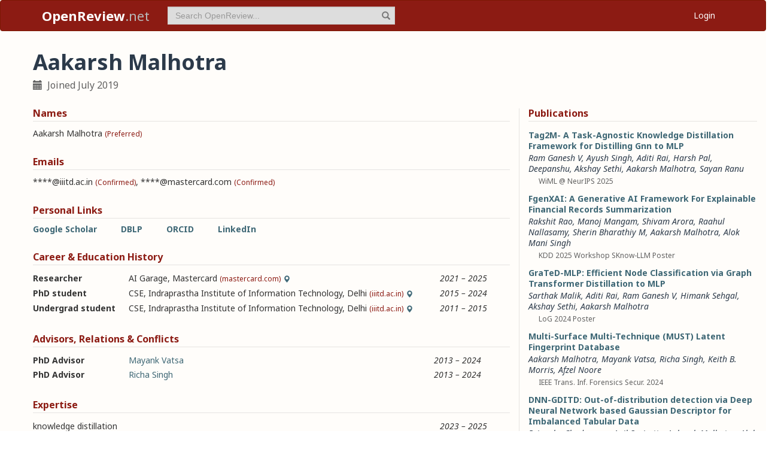

--- FILE ---
content_type: text/html; charset=utf-8
request_url: https://openreview.net/profile?id=~Aakarsh_Malhotra1
body_size: 40122
content:
<!DOCTYPE html><html lang="en"><head><meta charSet="utf-8"/><meta name="viewport" content="width=device-width, initial-scale=1"/><link rel="stylesheet" href="/_next/static/css/623ec4d945fb0950.css" data-precedence="next"/><link rel="stylesheet" href="/_next/static/css/6ec8ad9208b6cafc.css" data-precedence="next"/><link rel="stylesheet" href="/_next/static/css/c7e1dd5e350731c0.css" data-precedence="next"/><link rel="stylesheet" href="/_next/static/css/615a8b855b6a8b37.css" data-precedence="next"/><link rel="stylesheet" href="/_next/static/css/75364e051431ff3e.css" data-precedence="next"/><link rel="stylesheet" href="/_next/static/css/0b44e588fa6cb4e1.css" data-precedence="next"/><link rel="preload" as="script" fetchPriority="low" href="/_next/static/chunks/webpack-5d75b5d2de873ce7.js"/><script src="/_next/static/chunks/4bd1b696-100b9d70ed4e49c1.js" async=""></script><script src="/_next/static/chunks/1255-9fc39c6d47db9fd4.js" async=""></script><script src="/_next/static/chunks/main-app-bff61c7bcfc67ca1.js" async=""></script><script src="/_next/static/chunks/e37a0b60-be670849e64a697f.js" async=""></script><script src="/_next/static/chunks/7ce798d6-fc0ee78cbc702380.js" async=""></script><script src="/_next/static/chunks/2619-2b4dad1c864a2ee7.js" async=""></script><script src="/_next/static/chunks/3521-b0598d7c81d3cb9c.js" async=""></script><script src="/_next/static/chunks/9859-548f10ca013477c5.js" async=""></script><script src="/_next/static/chunks/1213-7820689c8a23df1d.js" async=""></script><script src="/_next/static/chunks/2443-a253c0a0422afead.js" async=""></script><script src="/_next/static/chunks/1143-20ebfcc3dfc28f1b.js" async=""></script><script src="/_next/static/chunks/4558-c072692cc27b03be.js" async=""></script><script src="/_next/static/chunks/6936-b710d42cd8bcf2db.js" async=""></script><script src="/_next/static/chunks/9267-90a942ebf215cce0.js" async=""></script><script src="/_next/static/chunks/3606-e1624d8f71ed8083.js" async=""></script><script src="/_next/static/chunks/9498-56a766c3c06c8369.js" async=""></script><script src="/_next/static/chunks/app/layout-45bb417e48114f5f.js" async=""></script><script src="/_next/static/chunks/6414-2ff22c9bd77431a2.js" async=""></script><script src="/_next/static/chunks/8630-55c3d0ae9d7f58e8.js" async=""></script><script src="/_next/static/chunks/6607-516bc2bfb2dfeec2.js" async=""></script><script src="/_next/static/chunks/3735-8ba794de7977ed66.js" async=""></script><script src="/_next/static/chunks/app/profile/page-9881623b8d37fb22.js" async=""></script><script src="/_next/static/chunks/app/error-0229514af6c89c94.js" async=""></script><script src="/_next/static/chunks/app/global-error-a01a5933be9eb12e.js" async=""></script><link rel="preload" href="https://cdn.jsdelivr.net/npm/mathjax@3.2.2/es5/tex-chtml-full.js" as="script"/><link rel="preload" href="https://challenges.cloudflare.com/turnstile/v0/api.js" as="script"/><link rel="preload" href="https://js.stripe.com/v3/buy-button.js" as="script"/><link rel="preload" href="https://www.googletagmanager.com/gtag/js?id=G-GTB25PBMVL" as="script"/><meta name="next-size-adjust" content=""/><link rel="icon" href="/favicon.ico"/><link rel="manifest" href="/manifest.json"/><title>Aakarsh Malhotra | OpenReview</title><meta name="description" content="Promoting openness in scientific communication and the peer-review process"/><meta property="og:title" content="OpenReview"/><meta property="og:description" content="Promoting openness in scientific communication and the peer-review process"/><meta property="og:type" content="website"/><meta name="twitter:card" content="summary"/><meta name="twitter:title" content="OpenReview"/><meta name="twitter:description" content="Promoting openness in scientific communication and the peer-review process"/><script src="/_next/static/chunks/polyfills-42372ed130431b0a.js" noModule=""></script></head><body class="__className_006ac8"><div id="__next"><nav class="navbar navbar-inverse" role="navigation"><div class="container"><div class="navbar-header"><button type="button" class="navbar-toggle collapsed" data-toggle="collapse" data-target="#navbar" aria-expanded="false" aria-controls="navbar"><span class="sr-only">Toggle navigation</span><span class="icon-bar"></span><span class="icon-bar"></span><span class="icon-bar"></span></button><a class="navbar-brand home push-link" href="/"><strong>OpenReview</strong>.net</a></div><div id="navbar" class="navbar-collapse collapse"><form class="navbar-form navbar-left profile-search" role="search"><div class="form-group has-feedback"><input aria-label="term" type="text" class="form-control" placeholder="Search OpenReview..." autoComplete="off" autoCorrect="off" name="term" value=""/><span class="glyphicon glyphicon-search form-control-feedback" aria-hidden="true"></span></div><input type="hidden" name="group" value="all"/><input type="hidden" name="content" value="all"/><input type="hidden" name="source" value="all"/></form><ul class="nav navbar-nav navbar-right"><li id="user-menu"><a href="/login">Login</a></li></ul></div></div></nav><script>(self.__next_s=self.__next_s||[]).push(["https://challenges.cloudflare.com/turnstile/v0/api.js",{}])</script><div class="container"><div class="row"><main id="content"><div class="Profile_profile__uzo_d"><header class="clearfix"><div class="title-container"><h1>Aakarsh Malhotra</h1><ul class="list-inline"><li><span class="glyphicon glyphicon-calendar pr-1" aria-hidden="true"></span> Joined <!-- -->July 2019</li></ul></div></header><div class="row equal-height-cols"><div class="col-md-12 col-lg-8"><section class="names"><h4>Names</h4><p class="instructions"></p><div class="section-content"><div class="list-compact"><div class=""><span>Aakarsh Malhotra</span> <small>(Preferred)</small></div></div></div><ul class="actions list-inline"><li><a class="suggest">Suggest Name</a></li></ul></section><section class="emails"><h4>Emails</h4><p class="instructions"></p><div class="section-content"><div class="list-compact"><div class=""><span>****@iiitd.ac.in</span> <small>(Confirmed)</small></div><span>, </span><div class=""><span>****@mastercard.com</span> <small>(Confirmed)</small></div></div></div><ul class="actions list-inline"><li><a class="suggest">Suggest Email</a></li></ul></section><section class="links"><h4>Personal Links</h4><p class="instructions"></p><div class="section-content"><div class=""><a href="https://scholar.google.com/citations?user=zr1H6t8AAAAJ&amp;hl=en" target="_blank" rel="noopener noreferrer">Google Scholar</a></div><div class=""><a href="https://dblp.org/pid/176/2904" target="_blank" rel="noopener noreferrer">DBLP</a></div><div class=""><a href="https://orcid.org/0000-0001-8875-6571" target="_blank" rel="noopener noreferrer">ORCID</a></div><div class=""><a href="https://www.linkedin.com/in/aakarshmalhotra/" target="_blank" rel="noopener noreferrer">LinkedIn</a></div></div><ul class="actions list-inline"><li><a class="suggest">Suggest URL</a></li></ul></section><section class="history"><h4>Career &amp; Education History</h4><p class="instructions"></p><div class="section-content"><div class="table-row"><div class="position"><strong>Researcher</strong></div><div class="institution"><span>AI Garage<!-- -->, </span>Mastercard<!-- --> <small>(mastercard.com)</small><span class="glyphicon glyphicon-map-marker geolocation" data-toggle="tooltip" data-placement="top" title="Gurugram, Haryana, IN" aria-hidden="true"></span></div><div class="timeframe"><em>2021<span> – </span>2025</em></div><div class="edited"> </div></div><div class="table-row"><div class="position"><strong>PhD student</strong></div><div class="institution"><span>CSE<!-- -->, </span>Indraprastha Institute of Information Technology, Delhi<!-- --> <small>(iiitd.ac.in)</small><span class="glyphicon glyphicon-map-marker geolocation" data-toggle="tooltip" data-placement="top" title="Delhi, Delhi, IN" aria-hidden="true"></span></div><div class="timeframe"><em>2015<span> – </span>2024</em></div><div class="edited"> </div></div><div class="table-row"><div class="position"><strong>Undergrad student</strong></div><div class="institution"><span>CSE<!-- -->, </span>Indraprastha Institute of Information Technology, Delhi<!-- --> <small>(iiitd.ac.in)</small><span class="glyphicon glyphicon-map-marker geolocation" data-toggle="tooltip" data-placement="top" title="Delhi, Delhi, IN" aria-hidden="true"></span></div><div class="timeframe"><em>2011<span> – </span>2015</em></div><div class="edited"> </div></div></div><ul class="actions list-inline"><li><a class="suggest">Suggest Position</a></li></ul></section><section class="relations"><h4>Advisors, Relations &amp; Conflicts</h4><p class="instructions"></p><div class="section-content"><div class="table-row"><div><strong>PhD Advisor</strong></div><div><a target="_blank" rel="noopener noreferrer" href="/profile?id=~Mayank_Vatsa1">Mayank Vatsa</a></div><div><small></small></div><div><em>2013<span> – </span>2024</em></div><div class="relation-visible"></div><div class="edited"> </div></div><div class="table-row"><div><strong>PhD Advisor</strong></div><div><a target="_blank" rel="noopener noreferrer" href="/profile?id=~Richa_Singh1">Richa Singh</a></div><div><small></small></div><div><em>2013<span> – </span>2024</em></div><div class="relation-visible"></div><div class="edited"> </div></div></div><ul class="actions list-inline"><li><a class="suggest">Suggest Relation</a></li></ul></section><section class="expertise"><h4>Expertise</h4><p class="instructions"></p><div class="section-content"><div class="table-row"><div><span>knowledge distillation</span></div><div class="start-end-year"><em>2023<span> – </span>2025</em></div><div class="edited"> </div></div><div class="table-row"><div><span>graph neural network</span></div><div class="start-end-year"><em>2022<span> – </span>2025</em></div><div class="edited"> </div></div><div class="table-row"><div><span>efficient ML</span></div><div class="start-end-year"><em>2018<span> – </span>2025</em></div><div class="edited"> </div></div><div class="table-row"><div><span>deep learning</span></div><div class="start-end-year"><em>2016<span> – </span>2025</em></div><div class="edited"> </div></div><div class="table-row"><div><span>computer vision</span></div><div class="start-end-year"><em>2015<span> – </span>2024</em></div><div class="edited"> </div></div><div class="table-row"><div><span>biometrics</span></div><div class="start-end-year"><em>2014<span> – </span>2024</em></div><div class="edited"> </div></div><div class="table-row"><div><span>fingerprint recognition</span></div><div class="start-end-year"><em>2013<span> – </span>2024</em></div><div class="edited"> </div></div><div class="table-row"><div><span>x-ray analysis</span></div><div class="start-end-year"><em>2020<span> – </span>2022</em></div><div class="edited"> </div></div><div class="table-row"><div><span>multi-task learning</span></div><div class="start-end-year"><em>2018<span> – </span>2022</em></div><div class="edited"> </div></div></div><ul class="actions list-inline"><li><a class="suggest">Suggest Expertise</a></li></ul></section></div><aside class="col-md-12 col-lg-4"><section class="publications"><h4>Publications</h4><p class="instructions"></p><div class="section-content"><ul class="list-unstyled submissions-list"><li><div class="note   undefined"><h4><a href="/forum?id=slpVt21wCx&amp;referrer=%5Bthe%20profile%20of%20Aakarsh%20Malhotra%5D(%2Fprofile%3Fid%3D~Aakarsh_Malhotra1)">Tag2M- A Task-Agnostic Knowledge Distillation Framework for Distilling Gnn to MLP</a></h4><div class="note-authors"><span><a title="~Ram_Ganesh_V1" data-toggle="tooltip" data-placement="top" href="/profile?id=~Ram_Ganesh_V1">Ram Ganesh V</a>, <a title="~Ayush_Singh3" data-toggle="tooltip" data-placement="top" href="/profile?id=~Ayush_Singh3">Ayush Singh</a>, <a title="~Aditi_Rai1" data-toggle="tooltip" data-placement="top" href="/profile?id=~Aditi_Rai1">Aditi Rai</a>, <a title="~Harsh_Pal2" data-toggle="tooltip" data-placement="top" href="/profile?id=~Harsh_Pal2">Harsh Pal</a>, <a title="~Deepanshu1" data-toggle="tooltip" data-placement="top" href="/profile?id=~Deepanshu1">Deepanshu</a>, <a title="~Akshay_Sethi1" data-toggle="tooltip" data-placement="top" href="/profile?id=~Akshay_Sethi1">Akshay Sethi</a>, <a title="~Aakarsh_Malhotra1" data-toggle="tooltip" data-placement="top" href="/profile?id=~Aakarsh_Malhotra1">Aakarsh Malhotra</a>, <a title="~Sayan_Ranu2" data-toggle="tooltip" data-placement="top" href="/profile?id=~Sayan_Ranu2">Sayan Ranu</a> <!-- --> </span></div><ul class="note-meta-info list-inline"><li></li><li>WiML @ NeurIPS 2025</li><li class="readers">Readers: <span class="glyphicon glyphicon-globe readers-icon" aria-hidden="true"></span> Everyone</li></ul></div></li><li><div class="note   undefined"><h4><a href="/forum?id=ztvf1bYft9&amp;referrer=%5Bthe%20profile%20of%20Aakarsh%20Malhotra%5D(%2Fprofile%3Fid%3D~Aakarsh_Malhotra1)">FgenXAI: A Generative AI Framework For Explainable Financial Records Summarization</a></h4><div class="note-authors"><span><a title="~Rakshit_Rao1" data-toggle="tooltip" data-placement="top" href="/profile?id=~Rakshit_Rao1">Rakshit Rao</a>, <a title="~Manoj_Mangam2" data-toggle="tooltip" data-placement="top" href="/profile?id=~Manoj_Mangam2">Manoj Mangam</a>, <a title="~Shivam_Arora2" data-toggle="tooltip" data-placement="top" href="/profile?id=~Shivam_Arora2">Shivam Arora</a>, <a title="~Raahul_Nallasamy1" data-toggle="tooltip" data-placement="top" href="/profile?id=~Raahul_Nallasamy1">Raahul Nallasamy</a>, <a title="~Sherin_Bharathiy_M1" data-toggle="tooltip" data-placement="top" href="/profile?id=~Sherin_Bharathiy_M1">Sherin Bharathiy M</a>, <a title="~Aakarsh_Malhotra1" data-toggle="tooltip" data-placement="top" href="/profile?id=~Aakarsh_Malhotra1">Aakarsh Malhotra</a>, <a title="~Alok_Mani_Singh1" data-toggle="tooltip" data-placement="top" href="/profile?id=~Alok_Mani_Singh1">Alok Mani Singh</a> <!-- --> </span></div><ul class="note-meta-info list-inline"><li></li><li>KDD 2025 Workshop SKnow-LLM Poster</li><li class="readers">Readers: <span class="glyphicon glyphicon-globe readers-icon" aria-hidden="true"></span> Everyone</li></ul></div></li><li><div class="note   undefined"><h4><a href="/forum?id=OSPc92gD7k&amp;referrer=%5Bthe%20profile%20of%20Aakarsh%20Malhotra%5D(%2Fprofile%3Fid%3D~Aakarsh_Malhotra1)">GraTeD-MLP: Efficient Node Classification via Graph Transformer Distillation to MLP</a></h4><div class="note-authors"><span><a title="~Sarthak_Malik1" data-toggle="tooltip" data-placement="top" href="/profile?id=~Sarthak_Malik1">Sarthak Malik</a>, <a title="~Aditi_Rai1" data-toggle="tooltip" data-placement="top" href="/profile?id=~Aditi_Rai1">Aditi Rai</a>, <a title="~Ram_Ganesh_V1" data-toggle="tooltip" data-placement="top" href="/profile?id=~Ram_Ganesh_V1">Ram Ganesh V</a>, <a title="~Himank_Sehgal1" data-toggle="tooltip" data-placement="top" href="/profile?id=~Himank_Sehgal1">Himank Sehgal</a>, <a title="~Akshay_Sethi1" data-toggle="tooltip" data-placement="top" href="/profile?id=~Akshay_Sethi1">Akshay Sethi</a>, <a title="~Aakarsh_Malhotra1" data-toggle="tooltip" data-placement="top" href="/profile?id=~Aakarsh_Malhotra1">Aakarsh Malhotra</a> <!-- --> </span></div><ul class="note-meta-info list-inline"><li></li><li>LoG 2024 Poster</li><li class="readers">Readers: <span class="glyphicon glyphicon-globe readers-icon" aria-hidden="true"></span> Everyone</li></ul></div></li><li><div class="note   undefined"><h4><a href="/forum?id=32bA1sDhRD&amp;referrer=%5Bthe%20profile%20of%20Aakarsh%20Malhotra%5D(%2Fprofile%3Fid%3D~Aakarsh_Malhotra1)">Multi-Surface Multi-Technique (MUST) Latent Fingerprint Database</a></h4><div class="note-authors"><span><a title="~Aakarsh_Malhotra1" data-toggle="tooltip" data-placement="top" href="/profile?id=~Aakarsh_Malhotra1">Aakarsh Malhotra</a>, <a href="https://dblp.org/search/pid/api?q=author:Mayank_Vatsa:" title="https://dblp.org/search/pid/api?q=author:Mayank_Vatsa:" data-toggle="tooltip" data-placement="top" target="_blank" rel="noopener noreferrer">Mayank Vatsa</a>, <a title="~Richa_Singh1" data-toggle="tooltip" data-placement="top" href="/profile?id=~Richa_Singh1">Richa Singh</a>, <a href="https://dblp.org/search/pid/api?q=author:Keith_B._Morris:" title="https://dblp.org/search/pid/api?q=author:Keith_B._Morris:" data-toggle="tooltip" data-placement="top" target="_blank" rel="noopener noreferrer">Keith B. Morris</a>, <a href="https://dblp.org/search/pid/api?q=author:Afzel_Noore:" title="https://dblp.org/search/pid/api?q=author:Afzel_Noore:" data-toggle="tooltip" data-placement="top" target="_blank" rel="noopener noreferrer">Afzel Noore</a> <!-- --> </span></div><ul class="note-meta-info list-inline"><li></li><li>IEEE Trans. Inf. Forensics Secur. 2024</li><li class="readers">Readers: <span class="glyphicon glyphicon-globe readers-icon" aria-hidden="true"></span> Everyone</li></ul></div></li><li><div class="note   undefined"><h4><a href="/forum?id=qsUKnr4qln&amp;referrer=%5Bthe%20profile%20of%20Aakarsh%20Malhotra%5D(%2Fprofile%3Fid%3D~Aakarsh_Malhotra1)">DNN-GDITD: Out-of-distribution detection via Deep Neural Network based Gaussian Descriptor for Imbalanced Tabular Data</a></h4><div class="note-authors"><span><a href="https://dblp.org/search/pid/api?q=author:Priyanka_Chudasama:" title="https://dblp.org/search/pid/api?q=author:Priyanka_Chudasama:" data-toggle="tooltip" data-placement="top" target="_blank" rel="noopener noreferrer">Priyanka Chudasama</a>, <a href="https://dblp.org/search/pid/api?q=author:Anil_Surisetty:" title="https://dblp.org/search/pid/api?q=author:Anil_Surisetty:" data-toggle="tooltip" data-placement="top" target="_blank" rel="noopener noreferrer">Anil Surisetty</a>, <a title="~Aakarsh_Malhotra1" data-toggle="tooltip" data-placement="top" href="/profile?id=~Aakarsh_Malhotra1">Aakarsh Malhotra</a>, <a href="https://dblp.org/search/pid/api?q=author:Alok_Singh:" title="https://dblp.org/search/pid/api?q=author:Alok_Singh:" data-toggle="tooltip" data-placement="top" target="_blank" rel="noopener noreferrer">Alok Singh</a> <!-- --> </span></div><ul class="note-meta-info list-inline"><li></li><li>CoRR 2024</li><li class="readers">Readers: <span class="glyphicon glyphicon-globe readers-icon" aria-hidden="true"></span> Everyone</li></ul></div></li><li><div class="note   undefined"><h4><a href="/forum?id=aAywyJUNQf&amp;referrer=%5Bthe%20profile%20of%20Aakarsh%20Malhotra%5D(%2Fprofile%3Fid%3D~Aakarsh_Malhotra1)">CPa-WAC: Constellation Partitioning-based Scalable Weighted Aggregation Composition for Knowledge Graph Embedding</a></h4><div class="note-authors"><span><a href="https://dblp.org/search/pid/api?q=author:Sudipta_Modak:" title="https://dblp.org/search/pid/api?q=author:Sudipta_Modak:" data-toggle="tooltip" data-placement="top" target="_blank" rel="noopener noreferrer">Sudipta Modak</a>, <a title="~Aakarsh_Malhotra1" data-toggle="tooltip" data-placement="top" href="/profile?id=~Aakarsh_Malhotra1">Aakarsh Malhotra</a>, <a href="https://dblp.org/search/pid/api?q=author:Sarthak_Malik:" title="https://dblp.org/search/pid/api?q=author:Sarthak_Malik:" data-toggle="tooltip" data-placement="top" target="_blank" rel="noopener noreferrer">Sarthak Malik</a>, <a href="https://dblp.org/search/pid/api?q=author:Anil_Surisetty:" title="https://dblp.org/search/pid/api?q=author:Anil_Surisetty:" data-toggle="tooltip" data-placement="top" target="_blank" rel="noopener noreferrer">Anil Surisetty</a>, <a href="https://dblp.org/search/pid/api?q=author:Esam_Abdel-Raheem:" title="https://dblp.org/search/pid/api?q=author:Esam_Abdel-Raheem:" data-toggle="tooltip" data-placement="top" target="_blank" rel="noopener noreferrer">Esam Abdel-Raheem</a> <!-- --> </span></div><ul class="note-meta-info list-inline"><li></li><li>IJCAI 2024</li><li class="readers">Readers: <span class="glyphicon glyphicon-globe readers-icon" aria-hidden="true"></span> Everyone</li></ul></div></li><li><div class="note   undefined"><h4><a href="/forum?id=KxMbZHQTFH&amp;referrer=%5Bthe%20profile%20of%20Aakarsh%20Malhotra%5D(%2Fprofile%3Fid%3D~Aakarsh_Malhotra1)">Progressive Label Disambiguation for Partial Label Learning in Homogeneous Graphs</a></h4><div class="note-authors"><span><a href="https://dblp.org/search/pid/api?q=author:Rajat_Patel:" title="https://dblp.org/search/pid/api?q=author:Rajat_Patel:" data-toggle="tooltip" data-placement="top" target="_blank" rel="noopener noreferrer">Rajat Patel</a>, <a title="~Aakarsh_Malhotra1" data-toggle="tooltip" data-placement="top" href="/profile?id=~Aakarsh_Malhotra1">Aakarsh Malhotra</a>, <a href="https://dblp.org/search/pid/api?q=author:Sudipta_Modak:" title="https://dblp.org/search/pid/api?q=author:Sudipta_Modak:" data-toggle="tooltip" data-placement="top" target="_blank" rel="noopener noreferrer">Sudipta Modak</a>, <a href="https://dblp.org/search/pid/api?q=author:Siddharth_Yerramsetty:" title="https://dblp.org/search/pid/api?q=author:Siddharth_Yerramsetty:" data-toggle="tooltip" data-placement="top" target="_blank" rel="noopener noreferrer">Siddharth Yerramsetty</a> <!-- --> </span></div><ul class="note-meta-info list-inline"><li></li><li>CIKM 2024</li><li class="readers">Readers: <span class="glyphicon glyphicon-globe readers-icon" aria-hidden="true"></span> Everyone</li></ul></div></li><li><div class="note   undefined"><h4><a href="/forum?id=wXVm84SeTX&amp;referrer=%5Bthe%20profile%20of%20Aakarsh%20Malhotra%5D(%2Fprofile%3Fid%3D~Aakarsh_Malhotra1)">Study of Topology Bias in GNN-based Knowledge Graphs Algorithms</a></h4><div class="note-authors"><span><a href="https://dblp.org/search/pid/api?q=author:Anil_Surisetty:" title="https://dblp.org/search/pid/api?q=author:Anil_Surisetty:" data-toggle="tooltip" data-placement="top" target="_blank" rel="noopener noreferrer">Anil Surisetty</a>, <a title="~Aakarsh_Malhotra1" data-toggle="tooltip" data-placement="top" href="/profile?id=~Aakarsh_Malhotra1">Aakarsh Malhotra</a>, <a href="https://dblp.org/search/pid/api?q=author:Deepak_Chaurasiya:" title="https://dblp.org/search/pid/api?q=author:Deepak_Chaurasiya:" data-toggle="tooltip" data-placement="top" target="_blank" rel="noopener noreferrer">Deepak Chaurasiya</a>, <a href="https://dblp.org/search/pid/api?q=author:Sudipta_Modak:" title="https://dblp.org/search/pid/api?q=author:Sudipta_Modak:" data-toggle="tooltip" data-placement="top" target="_blank" rel="noopener noreferrer">Sudipta Modak</a>, <a href="https://dblp.org/search/pid/api?q=author:Siddharth_Yerramsetty:" title="https://dblp.org/search/pid/api?q=author:Siddharth_Yerramsetty:" data-toggle="tooltip" data-placement="top" target="_blank" rel="noopener noreferrer">Siddharth Yerramsetty</a>, <a href="https://dblp.org/search/pid/api?q=author:Alok_Singh:" title="https://dblp.org/search/pid/api?q=author:Alok_Singh:" data-toggle="tooltip" data-placement="top" target="_blank" rel="noopener noreferrer">Alok Singh</a>, <a title="~Liyana_Sahir1" data-toggle="tooltip" data-placement="top" href="/profile?id=~Liyana_Sahir1">Liyana Sahir</a>, <a href="https://dblp.org/search/pid/api?q=author:Esam_Abdel-Raheem:" title="https://dblp.org/search/pid/api?q=author:Esam_Abdel-Raheem:" data-toggle="tooltip" data-placement="top" target="_blank" rel="noopener noreferrer">Esam Abdel-Raheem</a> <!-- --> </span></div><ul class="note-meta-info list-inline"><li></li><li>ICDM (Workshops) 2023</li><li class="readers">Readers: <span class="glyphicon glyphicon-globe readers-icon" aria-hidden="true"></span> Everyone</li></ul></div></li><li><div class="note   undefined"><h4><a href="/forum?id=ZTjwkS1QWL&amp;referrer=%5Bthe%20profile%20of%20Aakarsh%20Malhotra%5D(%2Fprofile%3Fid%3D~Aakarsh_Malhotra1)">Learning Representations for Bipartite Graphs Using Multi-task Self-supervised Learning</a></h4><div class="note-authors"><span><a href="https://dblp.org/search/pid/api?q=author:Akshay_Sethi:" title="https://dblp.org/search/pid/api?q=author:Akshay_Sethi:" data-toggle="tooltip" data-placement="top" target="_blank" rel="noopener noreferrer">Akshay Sethi</a>, <a href="https://dblp.org/search/pid/api?q=author:Sonia_Gupta:" title="https://dblp.org/search/pid/api?q=author:Sonia_Gupta:" data-toggle="tooltip" data-placement="top" target="_blank" rel="noopener noreferrer">Sonia Gupta</a>, <a title="~Aakarsh_Malhotra1" data-toggle="tooltip" data-placement="top" href="/profile?id=~Aakarsh_Malhotra1">Aakarsh Malhotra</a>, <a href="https://dblp.org/search/pid/api?q=author:Siddhartha_Asthana:" title="https://dblp.org/search/pid/api?q=author:Siddhartha_Asthana:" data-toggle="tooltip" data-placement="top" target="_blank" rel="noopener noreferrer">Siddhartha Asthana</a> <!-- --> </span></div><ul class="note-meta-info list-inline"><li></li><li>ECML/PKDD (3) 2023</li><li class="readers">Readers: <span class="glyphicon glyphicon-globe readers-icon" aria-hidden="true"></span> Everyone</li></ul></div></li><li><div class="note   undefined"><h4><a href="/forum?id=iAAuOsMfCk&amp;referrer=%5Bthe%20profile%20of%20Aakarsh%20Malhotra%5D(%2Fprofile%3Fid%3D~Aakarsh_Malhotra1)">Dropped Scheduled Task: Mitigating Negative Transfer in Multi-task Learning using Dynamic Task Dropping</a></h4><div class="note-authors"><span><a title="~Aakarsh_Malhotra1" data-toggle="tooltip" data-placement="top" href="/profile?id=~Aakarsh_Malhotra1">Aakarsh Malhotra</a>, <a href="https://dblp.org/search/pid/api?q=author:Mayank_Vatsa:" title="https://dblp.org/search/pid/api?q=author:Mayank_Vatsa:" data-toggle="tooltip" data-placement="top" target="_blank" rel="noopener noreferrer">Mayank Vatsa</a>, <a href="https://dblp.org/search/pid/api?q=author:Richa_Singh_0001:" title="https://dblp.org/search/pid/api?q=author:Richa_Singh_0001:" data-toggle="tooltip" data-placement="top" target="_blank" rel="noopener noreferrer">Richa Singh</a> <!-- --> </span></div><ul class="note-meta-info list-inline"><li></li><li>Trans. Mach. Learn. Res. 2023</li><li class="readers">Readers: <span class="glyphicon glyphicon-globe readers-icon" aria-hidden="true"></span> Everyone</li></ul></div></li></ul><a href="/search?term=~Aakarsh_Malhotra1&amp;content=authors&amp;group=all&amp;source=forum&amp;sort=cdate:desc">View all <!-- -->28<!-- --> publications</a></div></section><section class="coauthors"><h4>Co-Authors</h4><p class="instructions"></p><div class="section-content"><ul class="list-unstyled"><li><a href="https://dblp.org/search/pid/api?q=author:Aakriti_Tayal:" target="_blank" rel="noopener noreferrer">Aakriti Tayal</a></li><li><a href="/profile?id=~Aditi_Rai1">Aditi Rai</a></li><li><a href="https://dblp.org/search/pid/api?q=author:Afzel_Noore:" target="_blank" rel="noopener noreferrer">Afzel Noore</a></li><li><a href="/profile?id=~Akshay_Sethi1">Akshay Sethi</a></li><li><a href="/profile?id=~Alok_Mani_Singh1">Alok Mani Singh</a></li><li><a href="https://dblp.org/search/pid/api?q=author:Alok_Singh:" target="_blank" rel="noopener noreferrer">Alok Singh</a></li><li><a href="https://dblp.org/search/pid/api?q=author:Anil_Surisetty:" target="_blank" rel="noopener noreferrer">Anil Surisetty</a></li><li><a href="https://dblp.org/search/pid/api?q=author:Anjali_Agrawal:" target="_blank" rel="noopener noreferrer">Anjali Agrawal</a></li><li><a href="https://dblp.org/search/pid/api?q=author:Ankur_Arora:" target="_blank" rel="noopener noreferrer">Ankur Arora</a></li><li><a href="https://dblp.org/search/pid/api?q=author:Ankur_Debnath:" target="_blank" rel="noopener noreferrer">Ankur Debnath</a></li><li><a href="https://dblp.org/search/pid/api?q=author:Anush_Sankaran:" target="_blank" rel="noopener noreferrer">Anush Sankaran</a></li><li><a href="https://dblp.org/search/pid/api?q=author:Apoorva_Mittal:" target="_blank" rel="noopener noreferrer">Apoorva Mittal</a></li><li><a href="https://dblp.org/search/pid/api?q=author:Archit_Taneja:" target="_blank" rel="noopener noreferrer">Archit Taneja</a></li><li><a href="https://dblp.org/search/pid/api?q=author:Ashwin_Pudrod:" target="_blank" rel="noopener noreferrer">Ashwin Pudrod</a></li><li><a href="/profile?id=~Ayush_Singh3">Ayush Singh</a></li><li><a href="https://dblp.org/search/pid/api?q=author:Deepak_Chaurasiya:" target="_blank" rel="noopener noreferrer">Deepak Chaurasiya</a></li><li><a href="/profile?id=~Deepanshu1">Deepanshu</a></li><li><a href="https://dblp.org/search/pid/api?q=author:Esam_Abdel-Raheem:" target="_blank" rel="noopener noreferrer">Esam Abdel-Raheem</a></li><li><a href="https://dblp.org/search/pid/api?q=author:Gaurav_Dhama:" target="_blank" rel="noopener noreferrer">Gaurav Dhama</a></li><li><a href="https://dblp.org/search/pid/api?q=author:Govind_Waghmare:" target="_blank" rel="noopener noreferrer">Govind Waghmare</a></li><li><a href="/profile?id=~Harsh_Pal2">Harsh Pal</a></li><li><a href="/profile?id=~Himank_Sehgal1">Himank Sehgal</a></li><li><a href="https://dblp.org/search/pid/api?q=author:Kartik_Thakral:" target="_blank" rel="noopener noreferrer">Kartik Thakral</a></li><li><a href="https://dblp.org/search/pid/api?q=author:Keith_B._Morris:" target="_blank" rel="noopener noreferrer">Keith B. Morris</a></li><li><a href="/profile?id=~Liyana_Sahir1">Liyana Sahir</a></li></ul><a href="#" role="button">View all <!-- -->54<!-- --> co-authors</a></div></section></aside></div></div></main></div></div><footer class="sitemap"><div class="container"><div class="row hidden-xs"><div class="col-sm-4"><ul class="list-unstyled"><li><a href="/about">About OpenReview</a></li><li><a href="/group?id=OpenReview.net/Support">Hosting a Venue</a></li><li><a href="/venues">All Venues</a></li></ul></div><div class="col-sm-4"><ul class="list-unstyled"><li><a href="/contact">Contact</a></li><li><a href="/sponsors">Sponsors</a></li><li><a href="/donate"><strong>Donate</strong></a></li></ul></div><div class="col-sm-4"><ul class="list-unstyled"><li><a href="https://docs.openreview.net/getting-started/frequently-asked-questions">FAQ</a></li><li><a href="/legal/terms">Terms of Use</a> /<!-- --> <a href="/legal/privacy">Privacy Policy</a></li><li><a href="/group?id=OpenReview.net/News&amp;referrer=[Homepage](/)">News</a></li></ul></div></div><div class="row visible-xs-block"><div class="col-xs-6"><ul class="list-unstyled"><li><a href="/about">About OpenReview</a></li><li><a href="/group?id=OpenReview.net/Support">Hosting a Venue</a></li><li><a href="/venues">All Venues</a></li><li><a href="/sponsors">Sponsors</a></li><li><a href="/group?id=OpenReview.net/News&amp;referrer=[Homepage](/)">News</a></li></ul></div><div class="col-xs-6"><ul class="list-unstyled"><li><a href="https://docs.openreview.net/getting-started/frequently-asked-questions">FAQ</a></li><li><a href="/contact">Contact</a></li><li><a href="/donate"><strong>Donate</strong></a></li><li><a href="/legal/terms">Terms of Use</a></li><li><a href="/legal/privacy">Privacy Policy</a></li></ul></div></div></div></footer><div class="sponsor"><div class="container"><div class="row"><div class="col-sm-10 col-sm-offset-1"><p class="text-center"><a href="/about" target="_blank">OpenReview</a> <!-- -->is a long-term project to advance science through improved peer review with legal nonprofit status. We gratefully acknowledge the support of the<!-- --> <a href="/sponsors" target="_blank">OpenReview Sponsors</a>. © <!-- -->2026<!-- --> OpenReview</p></div></div></div></div></div><script src="/_next/static/chunks/webpack-5d75b5d2de873ce7.js" id="_R_" async=""></script><script>(self.__next_f=self.__next_f||[]).push([0])</script><script>self.__next_f.push([1,"1:\"$Sreact.fragment\"\n"])</script><script>self.__next_f.push([1,"2:I[96418,[\"4935\",\"static/chunks/e37a0b60-be670849e64a697f.js\",\"3740\",\"static/chunks/7ce798d6-fc0ee78cbc702380.js\",\"2619\",\"static/chunks/2619-2b4dad1c864a2ee7.js\",\"3521\",\"static/chunks/3521-b0598d7c81d3cb9c.js\",\"9859\",\"static/chunks/9859-548f10ca013477c5.js\",\"1213\",\"static/chunks/1213-7820689c8a23df1d.js\",\"2443\",\"static/chunks/2443-a253c0a0422afead.js\",\"1143\",\"static/chunks/1143-20ebfcc3dfc28f1b.js\",\"4558\",\"static/chunks/4558-c072692cc27b03be.js\",\"6936\",\"static/chunks/6936-b710d42cd8bcf2db.js\",\"9267\",\"static/chunks/9267-90a942ebf215cce0.js\",\"3606\",\"static/chunks/3606-e1624d8f71ed8083.js\",\"9498\",\"static/chunks/9498-56a766c3c06c8369.js\",\"7177\",\"static/chunks/app/layout-45bb417e48114f5f.js\"],\"default\"]\n"])</script><script>self.__next_f.push([1,"3:I[52619,[\"4935\",\"static/chunks/e37a0b60-be670849e64a697f.js\",\"2619\",\"static/chunks/2619-2b4dad1c864a2ee7.js\",\"3521\",\"static/chunks/3521-b0598d7c81d3cb9c.js\",\"9859\",\"static/chunks/9859-548f10ca013477c5.js\",\"1213\",\"static/chunks/1213-7820689c8a23df1d.js\",\"1143\",\"static/chunks/1143-20ebfcc3dfc28f1b.js\",\"4558\",\"static/chunks/4558-c072692cc27b03be.js\",\"9498\",\"static/chunks/9498-56a766c3c06c8369.js\",\"6414\",\"static/chunks/6414-2ff22c9bd77431a2.js\",\"8630\",\"static/chunks/8630-55c3d0ae9d7f58e8.js\",\"6607\",\"static/chunks/6607-516bc2bfb2dfeec2.js\",\"3735\",\"static/chunks/3735-8ba794de7977ed66.js\",\"6636\",\"static/chunks/app/profile/page-9881623b8d37fb22.js\"],\"\"]\n"])</script><script>self.__next_f.push([1,"4:I[72000,[\"4935\",\"static/chunks/e37a0b60-be670849e64a697f.js\",\"3740\",\"static/chunks/7ce798d6-fc0ee78cbc702380.js\",\"2619\",\"static/chunks/2619-2b4dad1c864a2ee7.js\",\"3521\",\"static/chunks/3521-b0598d7c81d3cb9c.js\",\"9859\",\"static/chunks/9859-548f10ca013477c5.js\",\"1213\",\"static/chunks/1213-7820689c8a23df1d.js\",\"2443\",\"static/chunks/2443-a253c0a0422afead.js\",\"1143\",\"static/chunks/1143-20ebfcc3dfc28f1b.js\",\"4558\",\"static/chunks/4558-c072692cc27b03be.js\",\"6936\",\"static/chunks/6936-b710d42cd8bcf2db.js\",\"9267\",\"static/chunks/9267-90a942ebf215cce0.js\",\"3606\",\"static/chunks/3606-e1624d8f71ed8083.js\",\"9498\",\"static/chunks/9498-56a766c3c06c8369.js\",\"7177\",\"static/chunks/app/layout-45bb417e48114f5f.js\"],\"default\"]\n"])</script><script>self.__next_f.push([1,"6:I[87018,[\"4935\",\"static/chunks/e37a0b60-be670849e64a697f.js\",\"3740\",\"static/chunks/7ce798d6-fc0ee78cbc702380.js\",\"2619\",\"static/chunks/2619-2b4dad1c864a2ee7.js\",\"3521\",\"static/chunks/3521-b0598d7c81d3cb9c.js\",\"9859\",\"static/chunks/9859-548f10ca013477c5.js\",\"1213\",\"static/chunks/1213-7820689c8a23df1d.js\",\"2443\",\"static/chunks/2443-a253c0a0422afead.js\",\"1143\",\"static/chunks/1143-20ebfcc3dfc28f1b.js\",\"4558\",\"static/chunks/4558-c072692cc27b03be.js\",\"6936\",\"static/chunks/6936-b710d42cd8bcf2db.js\",\"9267\",\"static/chunks/9267-90a942ebf215cce0.js\",\"3606\",\"static/chunks/3606-e1624d8f71ed8083.js\",\"9498\",\"static/chunks/9498-56a766c3c06c8369.js\",\"7177\",\"static/chunks/app/layout-45bb417e48114f5f.js\"],\"default\"]\n"])</script><script>self.__next_f.push([1,"7:I[9766,[],\"\"]\n8:I[94653,[\"2619\",\"static/chunks/2619-2b4dad1c864a2ee7.js\",\"3521\",\"static/chunks/3521-b0598d7c81d3cb9c.js\",\"9859\",\"static/chunks/9859-548f10ca013477c5.js\",\"1213\",\"static/chunks/1213-7820689c8a23df1d.js\",\"1143\",\"static/chunks/1143-20ebfcc3dfc28f1b.js\",\"9498\",\"static/chunks/9498-56a766c3c06c8369.js\",\"6414\",\"static/chunks/6414-2ff22c9bd77431a2.js\",\"8039\",\"static/chunks/app/error-0229514af6c89c94.js\"],\"default\"]\n9:I[98924,[],\"\"]\na:I[56414,[\"4935\",\"static/chunks/e37a0b60-be670849e64a697f.js\",\"2619\",\"static/chunks/2619-2b4dad1c864a2ee7.js\",\"3521\",\"static/chunks/3521-b0598d7c81d3cb9c.js\",\"9859\",\"static/chunks/9859-548f10ca013477c5.js\",\"1213\",\"static/chunks/1213-7820689c8a23df1d.js\",\"1143\",\"static/chunks/1143-20ebfcc3dfc28f1b.js\",\"4558\",\"static/chunks/4558-c072692cc27b03be.js\",\"9498\",\"static/chunks/9498-56a766c3c06c8369.js\",\"6414\",\"static/chunks/6414-2ff22c9bd77431a2.js\",\"8630\",\"static/chunks/8630-55c3d0ae9d7f58e8.js\",\"6607\",\"static/chunks/6607-516bc2bfb2dfeec2.js\",\"3735\",\"static/chunks/3735-8ba794de7977ed66.js\",\"6636\",\"static/chunks/app/profile/page-9881623b8d37fb22.js\"],\"default\"]\n"])</script><script>self.__next_f.push([1,"b:I[41402,[\"4935\",\"static/chunks/e37a0b60-be670849e64a697f.js\",\"3740\",\"static/chunks/7ce798d6-fc0ee78cbc702380.js\",\"2619\",\"static/chunks/2619-2b4dad1c864a2ee7.js\",\"3521\",\"static/chunks/3521-b0598d7c81d3cb9c.js\",\"9859\",\"static/chunks/9859-548f10ca013477c5.js\",\"1213\",\"static/chunks/1213-7820689c8a23df1d.js\",\"2443\",\"static/chunks/2443-a253c0a0422afead.js\",\"1143\",\"static/chunks/1143-20ebfcc3dfc28f1b.js\",\"4558\",\"static/chunks/4558-c072692cc27b03be.js\",\"6936\",\"static/chunks/6936-b710d42cd8bcf2db.js\",\"9267\",\"static/chunks/9267-90a942ebf215cce0.js\",\"3606\",\"static/chunks/3606-e1624d8f71ed8083.js\",\"9498\",\"static/chunks/9498-56a766c3c06c8369.js\",\"7177\",\"static/chunks/app/layout-45bb417e48114f5f.js\"],\"\"]\n"])</script><script>self.__next_f.push([1,"d:I[24431,[],\"OutletBoundary\"]\n10:I[24431,[],\"ViewportBoundary\"]\n12:I[24431,[],\"MetadataBoundary\"]\n14:I[55193,[\"2619\",\"static/chunks/2619-2b4dad1c864a2ee7.js\",\"4219\",\"static/chunks/app/global-error-a01a5933be9eb12e.js\"],\"default\"]\n:HL[\"/_next/static/media/1755441e3a2fa970-s.p.woff2\",\"font\",{\"crossOrigin\":\"\",\"type\":\"font/woff2\"}]\n:HL[\"/_next/static/media/f8783467cccb7b8a-s.p.woff2\",\"font\",{\"crossOrigin\":\"\",\"type\":\"font/woff2\"}]\n:HL[\"/_next/static/css/623ec4d945fb0950.css\",\"style\"]\n:HL[\"/_next/static/css/6ec8ad9208b6cafc.css\",\"style\"]\n:HL[\"/_next/static/css/c7e1dd5e350731c0.css\",\"style\"]\n:HL[\"/_next/static/css/615a8b855b6a8b37.css\",\"style\"]\n:HL[\"/_next/static/css/75364e051431ff3e.css\",\"style\"]\n:HL[\"/_next/static/css/0b44e588fa6cb4e1.css\",\"style\"]\n"])</script><script>self.__next_f.push([1,"0:{\"P\":null,\"b\":\"v1.14.47\",\"p\":\"\",\"c\":[\"\",\"profile?id=%7EAakarsh_Malhotra1\"],\"i\":false,\"f\":[[[\"\",{\"children\":[\"profile\",{\"children\":[\"__PAGE__?{\\\"id\\\":\\\"~Aakarsh_Malhotra1\\\"}\",{}]}]},\"$undefined\",\"$undefined\",true],[\"\",[\"$\",\"$1\",\"c\",{\"children\":[[[\"$\",\"link\",\"0\",{\"rel\":\"stylesheet\",\"href\":\"/_next/static/css/623ec4d945fb0950.css\",\"precedence\":\"next\",\"crossOrigin\":\"$undefined\",\"nonce\":\"$undefined\"}],[\"$\",\"link\",\"1\",{\"rel\":\"stylesheet\",\"href\":\"/_next/static/css/6ec8ad9208b6cafc.css\",\"precedence\":\"next\",\"crossOrigin\":\"$undefined\",\"nonce\":\"$undefined\"}],[\"$\",\"link\",\"2\",{\"rel\":\"stylesheet\",\"href\":\"/_next/static/css/c7e1dd5e350731c0.css\",\"precedence\":\"next\",\"crossOrigin\":\"$undefined\",\"nonce\":\"$undefined\"}],[\"$\",\"link\",\"3\",{\"rel\":\"stylesheet\",\"href\":\"/_next/static/css/615a8b855b6a8b37.css\",\"precedence\":\"next\",\"crossOrigin\":\"$undefined\",\"nonce\":\"$undefined\"}]],[\"$\",\"html\",null,{\"lang\":\"en\",\"children\":[[\"$\",\"head\",null,{\"children\":[[\"$\",\"link\",null,{\"rel\":\"icon\",\"href\":\"/favicon.ico\"}],[\"$\",\"link\",null,{\"rel\":\"manifest\",\"href\":\"/manifest.json\"}]]}],[\"$\",\"$L2\",null,{\"children\":[\"$\",\"body\",null,{\"className\":\"__className_006ac8\",\"children\":[\"$\",\"div\",null,{\"id\":\"__next\",\"children\":[[\"$\",\"nav\",null,{\"className\":\"navbar navbar-inverse\",\"role\":\"navigation\",\"children\":[\"$\",\"div\",null,{\"className\":\"container\",\"children\":[[\"$\",\"div\",null,{\"className\":\"navbar-header\",\"children\":[[\"$\",\"button\",null,{\"type\":\"button\",\"className\":\"navbar-toggle collapsed\",\"data-toggle\":\"collapse\",\"data-target\":\"#navbar\",\"aria-expanded\":\"false\",\"aria-controls\":\"navbar\",\"children\":[[\"$\",\"span\",null,{\"className\":\"sr-only\",\"children\":\"Toggle navigation\"}],[\"$\",\"span\",null,{\"className\":\"icon-bar\"}],[\"$\",\"span\",null,{\"className\":\"icon-bar\"}],[\"$\",\"span\",null,{\"className\":\"icon-bar\"}]]}],[\"$\",\"$L3\",null,{\"href\":\"/\",\"className\":\"navbar-brand home push-link\",\"children\":[[\"$\",\"strong\",null,{\"children\":\"OpenReview\"}],\".net\"]}]]}],[\"$\",\"div\",null,{\"id\":\"navbar\",\"className\":\"navbar-collapse collapse\",\"children\":[[\"$\",\"$L4\",null,{}],\"$L5\"]}]]}]}],[\"$\",\"$L6\",null,{}],[\"$\",\"$L7\",null,{\"parallelRouterKey\":\"children\",\"error\":\"$8\",\"errorStyles\":[[\"$\",\"link\",\"0\",{\"rel\":\"stylesheet\",\"href\":\"/_next/static/css/75364e051431ff3e.css\",\"precedence\":\"next\",\"crossOrigin\":\"$undefined\",\"nonce\":\"$undefined\"}]],\"errorScripts\":[],\"template\":[\"$\",\"$L9\",null,{}],\"templateStyles\":\"$undefined\",\"templateScripts\":\"$undefined\",\"notFound\":[[\"$\",\"$La\",null,{\"statusCode\":404,\"message\":\"Please check that the URL is spelled correctly and try again.\"}],[[\"$\",\"link\",\"0\",{\"rel\":\"stylesheet\",\"href\":\"/_next/static/css/75364e051431ff3e.css\",\"precedence\":\"next\",\"crossOrigin\":\"$undefined\",\"nonce\":\"$undefined\"}]]],\"forbidden\":\"$undefined\",\"unauthorized\":\"$undefined\"}]]}]}]}],[[\"$\",\"$Lb\",null,{\"src\":\"https://www.googletagmanager.com/gtag/js?id=G-GTB25PBMVL\"}],[\"$\",\"$Lb\",null,{\"id\":\"ga-script\",\"dangerouslySetInnerHTML\":{\"__html\":\"window.dataLayer = window.dataLayer || [];\\nfunction gtag() { dataLayer.push(arguments); }\\ngtag('js', new Date());\\ngtag('config', 'G-GTB25PBMVL', {\\npage_location: location.origin + location.pathname + location.search,\\n});\"}}]]]}]]}],{\"children\":[\"profile\",[\"$\",\"$1\",\"c\",{\"children\":[null,[\"$\",\"$L7\",null,{\"parallelRouterKey\":\"children\",\"error\":\"$undefined\",\"errorStyles\":\"$undefined\",\"errorScripts\":\"$undefined\",\"template\":[\"$\",\"$L9\",null,{}],\"templateStyles\":\"$undefined\",\"templateScripts\":\"$undefined\",\"notFound\":\"$undefined\",\"forbidden\":\"$undefined\",\"unauthorized\":\"$undefined\"}]]}],{\"children\":[\"__PAGE__\",[\"$\",\"$1\",\"c\",{\"children\":[\"$Lc\",[[\"$\",\"link\",\"0\",{\"rel\":\"stylesheet\",\"href\":\"/_next/static/css/75364e051431ff3e.css\",\"precedence\":\"next\",\"crossOrigin\":\"$undefined\",\"nonce\":\"$undefined\"}],[\"$\",\"link\",\"1\",{\"rel\":\"stylesheet\",\"href\":\"/_next/static/css/0b44e588fa6cb4e1.css\",\"precedence\":\"next\",\"crossOrigin\":\"$undefined\",\"nonce\":\"$undefined\"}]],[\"$\",\"$Ld\",null,{\"children\":[\"$Le\",\"$Lf\"]}]]}],{},null,false]},null,false]},null,false],[\"$\",\"$1\",\"h\",{\"children\":[null,[[\"$\",\"$L10\",null,{\"children\":\"$L11\"}],[\"$\",\"meta\",null,{\"name\":\"next-size-adjust\",\"content\":\"\"}]],[\"$\",\"$L12\",null,{\"children\":\"$L13\"}]]}],false]],\"m\":\"$undefined\",\"G\":[\"$14\",[]],\"s\":false,\"S\":false}\n"])</script><script>self.__next_f.push([1,"5:[\"$\",\"ul\",null,{\"className\":\"nav navbar-nav navbar-right\",\"children\":[\"$\",\"li\",null,{\"id\":\"user-menu\",\"children\":[\"$\",\"$L3\",null,{\"href\":\"/login\",\"children\":\"Login\"}]}]}]\n11:[[\"$\",\"meta\",\"0\",{\"charSet\":\"utf-8\"}],[\"$\",\"meta\",\"1\",{\"name\":\"viewport\",\"content\":\"width=device-width, initial-scale=1\"}]]\ne:null\nf:null\n"])</script><script>self.__next_f.push([1,"13:[[\"$\",\"title\",\"0\",{\"children\":\"Aakarsh Malhotra | OpenReview\"}],[\"$\",\"meta\",\"1\",{\"name\":\"description\",\"content\":\"Promoting openness in scientific communication and the peer-review process\"}],[\"$\",\"meta\",\"2\",{\"property\":\"og:title\",\"content\":\"OpenReview\"}],[\"$\",\"meta\",\"3\",{\"property\":\"og:description\",\"content\":\"Promoting openness in scientific communication and the peer-review process\"}],[\"$\",\"meta\",\"4\",{\"property\":\"og:type\",\"content\":\"website\"}],[\"$\",\"meta\",\"5\",{\"name\":\"twitter:card\",\"content\":\"summary\"}],[\"$\",\"meta\",\"6\",{\"name\":\"twitter:title\",\"content\":\"OpenReview\"}],[\"$\",\"meta\",\"7\",{\"name\":\"twitter:description\",\"content\":\"Promoting openness in scientific communication and the peer-review process\"}]]\n"])</script><script>self.__next_f.push([1,"15:I[91684,[\"4935\",\"static/chunks/e37a0b60-be670849e64a697f.js\",\"2619\",\"static/chunks/2619-2b4dad1c864a2ee7.js\",\"3521\",\"static/chunks/3521-b0598d7c81d3cb9c.js\",\"9859\",\"static/chunks/9859-548f10ca013477c5.js\",\"1213\",\"static/chunks/1213-7820689c8a23df1d.js\",\"1143\",\"static/chunks/1143-20ebfcc3dfc28f1b.js\",\"4558\",\"static/chunks/4558-c072692cc27b03be.js\",\"9498\",\"static/chunks/9498-56a766c3c06c8369.js\",\"6414\",\"static/chunks/6414-2ff22c9bd77431a2.js\",\"8630\",\"static/chunks/8630-55c3d0ae9d7f58e8.js\",\"6607\",\"static/chunks/6607-516bc2bfb2dfeec2.js\",\"3735\",\"static/chunks/3735-8ba794de7977ed66.js\",\"6636\",\"static/chunks/app/profile/page-9881623b8d37fb22.js\"],\"default\"]\n16:I[64518,[\"4935\",\"static/chunks/e37a0b60-be670849e64a697f.js\",\"2619\",\"static/chunks/2619-2b4dad1c864a2ee7.js\",\"3521\",\"static/chunks/3521-b0598d7c81d3cb9c.js\",\"9859\",\"static/chunks/9859-548f10ca013477c5.js\",\"1213\",\"static/chunks/1213-7820689c8a23df1d.js\",\"1143\",\"static/chunks/1143-20ebfcc3dfc28f1b.js\",\"4558\",\"static/chunks/4558-c072692cc27b03be.js\",\"9498\",\"static/chunks/9498-56a766c3c06c8369.js\",\"6414\",\"static/chunks/6414-2ff22c9bd77431a2.js\",\"8630\",\"static/chunks/8630-55c3d0ae9d7f58e8.js\",\"6607\",\"static/chunks/6607-516bc2bfb2dfeec2.js\",\"3735\",\"static/chunks/3735-8ba794de7977ed66.js\",\"6636\",\"static/chunks/app/profile/page-9881623b8d37fb22.js\"],\"default\"]\n"])</script><script>self.__next_f.push([1,"c:[[\"$\",\"$L15\",null,{\"banner\":null}],null,[\"$\",\"div\",null,{\"className\":\"container\",\"children\":[\"$\",\"div\",null,{\"className\":\"row\",\"children\":[\"$\",\"main\",null,{\"id\":\"content\",\"children\":[\"$\",\"$L16\",null,{\"shouldRedirect\":false,\"preferredId\":\"~Aakarsh_Malhotra1\",\"children\":\"$L17\"}]}]}]}],[[\"$\",\"footer\",null,{\"className\":\"sitemap\",\"children\":[\"$\",\"div\",null,{\"className\":\"container\",\"children\":[[\"$\",\"div\",null,{\"className\":\"row hidden-xs\",\"children\":[[\"$\",\"div\",null,{\"className\":\"col-sm-4\",\"children\":[\"$\",\"ul\",null,{\"className\":\"list-unstyled\",\"children\":[[\"$\",\"li\",null,{\"children\":[\"$\",\"$L3\",null,{\"href\":\"/about\",\"children\":\"About OpenReview\"}]}],[\"$\",\"li\",null,{\"children\":[\"$\",\"$L3\",null,{\"href\":\"/group?id=OpenReview.net/Support\",\"children\":\"Hosting a Venue\"}]}],[\"$\",\"li\",null,{\"children\":[\"$\",\"$L3\",null,{\"href\":\"/venues\",\"children\":\"All Venues\"}]}]]}]}],[\"$\",\"div\",null,{\"className\":\"col-sm-4\",\"children\":[\"$\",\"ul\",null,{\"className\":\"list-unstyled\",\"children\":[[\"$\",\"li\",null,{\"children\":[\"$\",\"$L3\",null,{\"href\":\"/contact\",\"children\":\"Contact\"}]}],[\"$\",\"li\",null,{\"children\":[\"$\",\"$L3\",null,{\"href\":\"/sponsors\",\"children\":\"Sponsors\"}]}],[\"$\",\"li\",null,{\"children\":[\"$\",\"$L3\",null,{\"href\":\"/donate\",\"children\":[\"$\",\"strong\",null,{\"children\":\"Donate\"}]}]}]]}]}],[\"$\",\"div\",null,{\"className\":\"col-sm-4\",\"children\":[\"$\",\"ul\",null,{\"className\":\"list-unstyled\",\"children\":[[\"$\",\"li\",null,{\"children\":[\"$\",\"a\",null,{\"href\":\"https://docs.openreview.net/getting-started/frequently-asked-questions\",\"children\":\"FAQ\"}]}],[\"$\",\"li\",null,{\"children\":[[\"$\",\"$L3\",null,{\"href\":\"/legal/terms\",\"children\":\"Terms of Use\"}],\" /\",\" \",[\"$\",\"$L3\",null,{\"href\":\"/legal/privacy\",\"children\":\"Privacy Policy\"}]]}],[\"$\",\"li\",null,{\"children\":[\"$\",\"$L3\",null,{\"href\":\"/group?id=OpenReview.net/News\u0026referrer=[Homepage](/)\",\"children\":\"News\"}]}]]}]}]]}],[\"$\",\"div\",null,{\"className\":\"row visible-xs-block\",\"children\":[[\"$\",\"div\",null,{\"className\":\"col-xs-6\",\"children\":[\"$\",\"ul\",null,{\"className\":\"list-unstyled\",\"children\":[[\"$\",\"li\",null,{\"children\":[\"$\",\"$L3\",null,{\"href\":\"/about\",\"children\":\"About OpenReview\"}]}],[\"$\",\"li\",null,{\"children\":[\"$\",\"$L3\",null,{\"href\":\"/group?id=OpenReview.net/Support\",\"children\":\"Hosting a Venue\"}]}],[\"$\",\"li\",null,{\"children\":[\"$\",\"$L3\",null,{\"href\":\"/venues\",\"children\":\"All Venues\"}]}],[\"$\",\"li\",null,{\"children\":[\"$\",\"$L3\",null,{\"href\":\"/sponsors\",\"children\":\"Sponsors\"}]}],[\"$\",\"li\",null,{\"children\":[\"$\",\"$L3\",null,{\"href\":\"/group?id=OpenReview.net/News\u0026referrer=[Homepage](/)\",\"children\":\"News\"}]}]]}]}],[\"$\",\"div\",null,{\"className\":\"col-xs-6\",\"children\":[\"$\",\"ul\",null,{\"className\":\"list-unstyled\",\"children\":[[\"$\",\"li\",null,{\"children\":[\"$\",\"a\",null,{\"href\":\"https://docs.openreview.net/getting-started/frequently-asked-questions\",\"children\":\"FAQ\"}]}],[\"$\",\"li\",null,{\"children\":[\"$\",\"$L3\",null,{\"href\":\"/contact\",\"children\":\"Contact\"}]}],[\"$\",\"li\",null,{\"children\":[\"$\",\"$L3\",null,{\"href\":\"/donate\",\"children\":[\"$\",\"strong\",null,{\"children\":\"Donate\"}]}]}],[\"$\",\"li\",null,{\"children\":[\"$\",\"$L3\",null,{\"href\":\"/legal/terms\",\"children\":\"Terms of Use\"}]}],[\"$\",\"li\",null,{\"children\":[\"$\",\"$L3\",null,{\"href\":\"/legal/privacy\",\"children\":\"Privacy Policy\"}]}]]}]}]]}]]}]}],[\"$\",\"div\",null,{\"className\":\"sponsor\",\"children\":[\"$\",\"div\",null,{\"className\":\"container\",\"children\":[\"$\",\"div\",null,{\"className\":\"row\",\"children\":[\"$\",\"div\",null,{\"className\":\"col-sm-10 col-sm-offset-1\",\"children\":[\"$\",\"p\",null,{\"className\":\"text-center\",\"children\":[[\"$\",\"a\",null,{\"href\":\"/about\",\"target\":\"_blank\",\"children\":\"OpenReview\"}],\" \",\"is a long-term project to advance science through improved peer review with legal nonprofit status. We gratefully acknowledge the support of the\",\" \",[\"$\",\"a\",null,{\"href\":\"/sponsors\",\"target\":\"_blank\",\"children\":\"OpenReview Sponsors\"}],\". © \",2026,\" OpenReview\"]}]}]}]}]}]]]\n"])</script><script>self.__next_f.push([1,"17:[\"$\",\"div\",null,{\"className\":\"Profile_profile__uzo_d\",\"children\":[[\"$\",\"header\",null,{\"className\":\"clearfix\",\"children\":[\"$\",\"div\",null,{\"className\":\"title-container\",\"children\":[[\"$\",\"h1\",null,{\"children\":\"Aakarsh Malhotra\"}],\"$undefined\",[],[\"$\",\"ul\",null,{\"className\":\"list-inline\",\"children\":[\"$\",\"li\",null,{\"children\":[[\"$\",\"span\",null,{\"className\":\"glyphicon glyphicon-calendar pr-1\",\"data-toggle\":null,\"data-placement\":null,\"title\":null,\"aria-hidden\":\"true\"}],\" Joined \",\"July 2019\"]}]}]]}]}],[\"$\",\"div\",null,{\"className\":\"row equal-height-cols\",\"children\":[[\"$\",\"div\",null,{\"className\":\"col-md-12 col-lg-8\",\"children\":[[\"$\",\"section\",null,{\"className\":\"names\",\"children\":[[\"$\",\"h4\",null,{\"children\":\"Names\"}],[\"$\",\"p\",null,{\"className\":\"instructions\",\"children\":\"$undefined\"}],[\"$\",\"div\",null,{\"className\":\"section-content\",\"children\":[\"$\",\"div\",null,{\"className\":\"list-compact\",\"children\":[null,[\"$\",\"div\",\"~Aakarsh_Malhotra1\",{\"className\":\"\",\"children\":[[[\"$\",\"span\",null,{\"children\":\"Aakarsh Malhotra\"}],\" \",[\"$\",\"small\",null,{\"children\":\"(Preferred)\"}]],false]}]]}]}],[\"$\",\"ul\",null,{\"className\":\"actions list-inline\",\"children\":[\"$\",\"li\",null,{\"children\":[\"$\",\"a\",null,{\"className\":\"suggest\",\"children\":\"Suggest Name\"}]}]}]]}],[\"$\",\"section\",null,{\"className\":\"emails\",\"children\":[[\"$\",\"h4\",null,{\"children\":\"Emails\"}],[\"$\",\"p\",null,{\"className\":\"instructions\",\"children\":\"$undefined\"}],[\"$\",\"div\",null,{\"className\":\"section-content\",\"children\":[\"$\",\"div\",null,{\"className\":\"list-compact\",\"children\":[null,[\"$\",\"div\",\"****@iiitd.ac.in-0\",{\"className\":\"\",\"children\":[[[\"$\",\"span\",null,{\"children\":\"****@iiitd.ac.in\"}],\" \",[\"$\",\"small\",null,{\"children\":\"(Confirmed)\"}],false,false],false]}],[\"$\",\"span\",\"1\",{\"children\":\", \"}],[\"$\",\"div\",\"****@mastercard.com-1\",{\"className\":\"\",\"children\":[[[\"$\",\"span\",null,{\"children\":\"****@mastercard.com\"}],\" \",[\"$\",\"small\",null,{\"children\":\"(Confirmed)\"}],false,false],false]}]]}]}],[\"$\",\"ul\",null,{\"className\":\"actions list-inline\",\"children\":[\"$\",\"li\",null,{\"children\":[\"$\",\"a\",null,{\"className\":\"suggest\",\"children\":\"Suggest Email\"}]}]}]]}],[\"$\",\"section\",null,{\"className\":\"links\",\"children\":[[\"$\",\"h4\",null,{\"children\":\"Personal Links\"}],[\"$\",\"p\",null,{\"className\":\"instructions\",\"children\":\"$undefined\"}],[\"$\",\"div\",null,{\"className\":\"section-content\",\"children\":[[\"$\",\"div\",\"Google Scholar\",{\"className\":\"\",\"children\":[[[\"$\",\"a\",null,{\"href\":\"https://scholar.google.com/citations?user=zr1H6t8AAAAJ\u0026hl=en\",\"target\":\"_blank\",\"rel\":\"noopener noreferrer\",\"children\":\"Google Scholar\"}],false],false]}],[\"$\",\"div\",\"DBLP\",{\"className\":\"\",\"children\":[[[\"$\",\"a\",null,{\"href\":\"https://dblp.org/pid/176/2904\",\"target\":\"_blank\",\"rel\":\"noopener noreferrer\",\"children\":\"DBLP\"}],false],false]}],[\"$\",\"div\",\"ORCID\",{\"className\":\"\",\"children\":[[[\"$\",\"a\",null,{\"href\":\"https://orcid.org/0000-0001-8875-6571\",\"target\":\"_blank\",\"rel\":\"noopener noreferrer\",\"children\":\"ORCID\"}],false],false]}],[\"$\",\"div\",\"LinkedIn\",{\"className\":\"\",\"children\":[[[\"$\",\"a\",null,{\"href\":\"https://www.linkedin.com/in/aakarshmalhotra/\",\"target\":\"_blank\",\"rel\":\"noopener noreferrer\",\"children\":\"LinkedIn\"}],false],false]}]]}],[\"$\",\"ul\",null,{\"className\":\"actions list-inline\",\"children\":[\"$\",\"li\",null,{\"children\":[\"$\",\"a\",null,{\"className\":\"suggest\",\"children\":\"Suggest URL\"}]}]}]]}],[\"$\",\"section\",null,{\"className\":\"history\",\"children\":[[\"$\",\"h4\",null,{\"children\":\"Career \u0026 Education History\"}],[\"$\",\"p\",null,{\"className\":\"instructions\",\"children\":\"$undefined\"}],[\"$\",\"div\",null,{\"className\":\"section-content\",\"children\":[[\"$\",\"div\",\"UX2WbOvIhMVookk6Q3x3T\",{\"className\":\"table-row\",\"children\":[[[\"$\",\"div\",null,{\"className\":\"position\",\"children\":[\"$\",\"strong\",null,{\"children\":\"Researcher\"}]}],[\"$\",\"div\",null,{\"className\":\"institution\",\"children\":[[\"$\",\"span\",null,{\"children\":[\"AI Garage\",\", \"]}],\"Mastercard\",\" \",[\"$\",\"small\",null,{\"children\":\"(mastercard.com)\"}],[\"$\",\"span\",null,{\"className\":\"glyphicon glyphicon-map-marker geolocation\",\"data-toggle\":\"tooltip\",\"data-placement\":\"top\",\"title\":\"Gurugram, Haryana, IN\",\"aria-hidden\":\"true\"}]]}],[\"$\",\"div\",null,{\"className\":\"timeframe\",\"children\":[\"$\",\"em\",null,{\"children\":[2021,[\"$\",\"span\",null,{\"children\":\" – \"}],2025]}]}]],[\"$\",\"div\",null,{\"className\":\"edited\",\"children\":\" \"}]]}],[\"$\",\"div\",\"UZcKzqmzs2paakMuA-EWh\",{\"className\":\"table-row\",\"children\":[[[\"$\",\"div\",null,{\"className\":\"position\",\"children\":[\"$\",\"strong\",null,{\"children\":\"PhD student\"}]}],[\"$\",\"div\",null,{\"className\":\"institution\",\"children\":[[\"$\",\"span\",null,{\"children\":[\"CSE\",\", \"]}],\"Indraprastha Institute of Information Technology, Delhi\",\" \",[\"$\",\"small\",null,{\"children\":\"(iiitd.ac.in)\"}],[\"$\",\"span\",null,{\"className\":\"glyphicon glyphicon-map-marker geolocation\",\"data-toggle\":\"tooltip\",\"data-placement\":\"top\",\"title\":\"Delhi, Delhi, IN\",\"aria-hidden\":\"true\"}]]}],[\"$\",\"div\",null,{\"className\":\"timeframe\",\"children\":[\"$\",\"em\",null,{\"children\":[2015,[\"$\",\"span\",null,{\"children\":\" – \"}],2024]}]}]],[\"$\",\"div\",null,{\"className\":\"edited\",\"children\":\" \"}]]}],\"$L18\"]}],\"$L19\"]}],\"$L1a\",\"$L1b\",false]}],\"$L1c\"]}]]}]\n"])</script><script>self.__next_f.push([1,"1d:I[24320,[\"4935\",\"static/chunks/e37a0b60-be670849e64a697f.js\",\"2619\",\"static/chunks/2619-2b4dad1c864a2ee7.js\",\"3521\",\"static/chunks/3521-b0598d7c81d3cb9c.js\",\"9859\",\"static/chunks/9859-548f10ca013477c5.js\",\"1213\",\"static/chunks/1213-7820689c8a23df1d.js\",\"1143\",\"static/chunks/1143-20ebfcc3dfc28f1b.js\",\"4558\",\"static/chunks/4558-c072692cc27b03be.js\",\"9498\",\"static/chunks/9498-56a766c3c06c8369.js\",\"6414\",\"static/chunks/6414-2ff22c9bd77431a2.js\",\"8630\",\"static/chunks/8630-55c3d0ae9d7f58e8.js\",\"6607\",\"static/chunks/6607-516bc2bfb2dfeec2.js\",\"3735\",\"static/chunks/3735-8ba794de7977ed66.js\",\"6636\",\"static/chunks/app/profile/page-9881623b8d37fb22.js\"],\"default\"]\n"])</script><script>self.__next_f.push([1,"18:[\"$\",\"div\",\"V0DmQqGs1S6bCrmQ895Xx\",{\"className\":\"table-row\",\"children\":[[[\"$\",\"div\",null,{\"className\":\"position\",\"children\":[\"$\",\"strong\",null,{\"children\":\"Undergrad student\"}]}],[\"$\",\"div\",null,{\"className\":\"institution\",\"children\":[[\"$\",\"span\",null,{\"children\":[\"CSE\",\", \"]}],\"Indraprastha Institute of Information Technology, Delhi\",\" \",[\"$\",\"small\",null,{\"children\":\"(iiitd.ac.in)\"}],[\"$\",\"span\",null,{\"className\":\"glyphicon glyphicon-map-marker geolocation\",\"data-toggle\":\"tooltip\",\"data-placement\":\"top\",\"title\":\"Delhi, Delhi, IN\",\"aria-hidden\":\"true\"}]]}],[\"$\",\"div\",null,{\"className\":\"timeframe\",\"children\":[\"$\",\"em\",null,{\"children\":[2011,[\"$\",\"span\",null,{\"children\":\" – \"}],2015]}]}]],[\"$\",\"div\",null,{\"className\":\"edited\",\"children\":\" \"}]]}]\n"])</script><script>self.__next_f.push([1,"19:[\"$\",\"ul\",null,{\"className\":\"actions list-inline\",\"children\":[\"$\",\"li\",null,{\"children\":[\"$\",\"a\",null,{\"className\":\"suggest\",\"children\":\"Suggest Position\"}]}]}]\n"])</script><script>self.__next_f.push([1,"1a:[\"$\",\"section\",null,{\"className\":\"relations\",\"children\":[[\"$\",\"h4\",null,{\"children\":\"Advisors, Relations \u0026 Conflicts\"}],[\"$\",\"p\",null,{\"className\":\"instructions\",\"children\":\"$undefined\"}],[\"$\",\"div\",null,{\"className\":\"section-content\",\"children\":[[\"$\",\"div\",\"PhD Advisor~Mayank_Vatsa120132024\",{\"className\":\"table-row\",\"children\":[[[\"$\",\"div\",null,{\"children\":[\"$\",\"strong\",null,{\"children\":\"PhD Advisor\"}]}],[\"$\",\"div\",null,{\"children\":[\"$\",\"$L3\",null,{\"href\":\"/profile?id=~Mayank_Vatsa1\",\"target\":\"_blank\",\"rel\":\"noopener noreferrer\",\"children\":\"Mayank Vatsa\"}]}],[\"$\",\"div\",null,{\"children\":[\"$\",\"small\",null,{\"children\":\"$undefined\"}]}],[\"$\",\"div\",null,{\"children\":[\"$\",\"em\",null,{\"children\":[2013,[\"$\",\"span\",null,{\"children\":\" – \"}],2024]}]}],[\"$\",\"div\",null,{\"className\":\"relation-visible\",\"children\":false}]],[\"$\",\"div\",null,{\"className\":\"edited\",\"children\":\" \"}]]}],[\"$\",\"div\",\"PhD Advisor~Richa_Singh120132024\",{\"className\":\"table-row\",\"children\":[[[\"$\",\"div\",null,{\"children\":[\"$\",\"strong\",null,{\"children\":\"PhD Advisor\"}]}],[\"$\",\"div\",null,{\"children\":[\"$\",\"$L3\",null,{\"href\":\"/profile?id=~Richa_Singh1\",\"target\":\"_blank\",\"rel\":\"noopener noreferrer\",\"children\":\"Richa Singh\"}]}],[\"$\",\"div\",null,{\"children\":[\"$\",\"small\",null,{\"children\":\"$undefined\"}]}],[\"$\",\"div\",null,{\"children\":[\"$\",\"em\",null,{\"children\":[2013,[\"$\",\"span\",null,{\"children\":\" – \"}],2024]}]}],[\"$\",\"div\",null,{\"className\":\"relation-visible\",\"children\":false}]],[\"$\",\"div\",null,{\"className\":\"edited\",\"children\":\" \"}]]}]]}],[\"$\",\"ul\",null,{\"className\":\"actions list-inline\",\"children\":[\"$\",\"li\",null,{\"children\":[\"$\",\"a\",null,{\"className\":\"suggest\",\"children\":\"Suggest Relation\"}]}]}]]}]\n"])</script><script>self.__next_f.push([1,"1b:[\"$\",\"section\",null,{\"className\":\"expertise\",\"children\":[[\"$\",\"h4\",null,{\"children\":\"Expertise\"}],[\"$\",\"p\",null,{\"className\":\"instructions\",\"children\":\"$undefined\"}],[\"$\",\"div\",null,{\"className\":\"section-content\",\"children\":[[\"$\",\"div\",\"knowledge distillation\",{\"className\":\"table-row\",\"children\":[[[\"$\",\"div\",null,{\"children\":[\"$\",\"span\",null,{\"children\":\"knowledge distillation\"}]}],[\"$\",\"div\",null,{\"className\":\"start-end-year\",\"children\":[\"$\",\"em\",null,{\"children\":[2023,[\"$\",\"span\",null,{\"children\":\" – \"}],2025]}]}]],[\"$\",\"div\",null,{\"className\":\"edited\",\"children\":\" \"}]]}],[\"$\",\"div\",\"graph neural network\",{\"className\":\"table-row\",\"children\":[[[\"$\",\"div\",null,{\"children\":[\"$\",\"span\",null,{\"children\":\"graph neural network\"}]}],[\"$\",\"div\",null,{\"className\":\"start-end-year\",\"children\":[\"$\",\"em\",null,{\"children\":[2022,[\"$\",\"span\",null,{\"children\":\" – \"}],2025]}]}]],[\"$\",\"div\",null,{\"className\":\"edited\",\"children\":\" \"}]]}],[\"$\",\"div\",\"efficient ML\",{\"className\":\"table-row\",\"children\":[[[\"$\",\"div\",null,{\"children\":[\"$\",\"span\",null,{\"children\":\"efficient ML\"}]}],[\"$\",\"div\",null,{\"className\":\"start-end-year\",\"children\":[\"$\",\"em\",null,{\"children\":[2018,[\"$\",\"span\",null,{\"children\":\" – \"}],2025]}]}]],[\"$\",\"div\",null,{\"className\":\"edited\",\"children\":\" \"}]]}],[\"$\",\"div\",\"deep learning\",{\"className\":\"table-row\",\"children\":[[[\"$\",\"div\",null,{\"children\":[\"$\",\"span\",null,{\"children\":\"deep learning\"}]}],[\"$\",\"div\",null,{\"className\":\"start-end-year\",\"children\":[\"$\",\"em\",null,{\"children\":[2016,[\"$\",\"span\",null,{\"children\":\" – \"}],2025]}]}]],[\"$\",\"div\",null,{\"className\":\"edited\",\"children\":\" \"}]]}],[\"$\",\"div\",\"computer vision\",{\"className\":\"table-row\",\"children\":[[[\"$\",\"div\",null,{\"children\":[\"$\",\"span\",null,{\"children\":\"computer vision\"}]}],[\"$\",\"div\",null,{\"className\":\"start-end-year\",\"children\":[\"$\",\"em\",null,{\"children\":[2015,[\"$\",\"span\",null,{\"children\":\" – \"}],2024]}]}]],[\"$\",\"div\",null,{\"className\":\"edited\",\"children\":\" \"}]]}],[\"$\",\"div\",\"biometrics\",{\"className\":\"table-row\",\"children\":[[[\"$\",\"div\",null,{\"children\":[\"$\",\"span\",null,{\"children\":\"biometrics\"}]}],[\"$\",\"div\",null,{\"className\":\"start-end-year\",\"children\":[\"$\",\"em\",null,{\"children\":[2014,[\"$\",\"span\",null,{\"children\":\" – \"}],2024]}]}]],[\"$\",\"div\",null,{\"className\":\"edited\",\"children\":\" \"}]]}],[\"$\",\"div\",\"fingerprint recognition\",{\"className\":\"table-row\",\"children\":[[[\"$\",\"div\",null,{\"children\":[\"$\",\"span\",null,{\"children\":\"fingerprint recognition\"}]}],[\"$\",\"div\",null,{\"className\":\"start-end-year\",\"children\":[\"$\",\"em\",null,{\"children\":[2013,[\"$\",\"span\",null,{\"children\":\" – \"}],2024]}]}]],[\"$\",\"div\",null,{\"className\":\"edited\",\"children\":\" \"}]]}],[\"$\",\"div\",\"x-ray analysis\",{\"className\":\"table-row\",\"children\":[[[\"$\",\"div\",null,{\"children\":[\"$\",\"span\",null,{\"children\":\"x-ray analysis\"}]}],[\"$\",\"div\",null,{\"className\":\"start-end-year\",\"children\":[\"$\",\"em\",null,{\"children\":[2020,[\"$\",\"span\",null,{\"children\":\" – \"}],2022]}]}]],[\"$\",\"div\",null,{\"className\":\"edited\",\"children\":\" \"}]]}],[\"$\",\"div\",\"multi-task learning\",{\"className\":\"table-row\",\"children\":[[[\"$\",\"div\",null,{\"children\":[\"$\",\"span\",null,{\"children\":\"multi-task learning\"}]}],[\"$\",\"div\",null,{\"className\":\"start-end-year\",\"children\":[\"$\",\"em\",null,{\"children\":[2018,[\"$\",\"span\",null,{\"children\":\" – \"}],2022]}]}]],[\"$\",\"div\",null,{\"className\":\"edited\",\"children\":\" \"}]]}]]}],[\"$\",\"ul\",null,{\"className\":\"actions list-inline\",\"children\":[\"$\",\"li\",null,{\"children\":[\"$\",\"a\",null,{\"className\":\"suggest\",\"children\":\"Suggest Expertise\"}]}]}]]}]\n"])</script><script>self.__next_f.push([1,"1e:T41c,"])</script><script>self.__next_f.push([1,"Artificial Intelligence (AI) systems are widely used in various domains. These systems must be interpretable and explainable for end users. Techniques, such as SHAP and LIME are commonly used for this purpose. However, they often lack interactive explanations for end users with limited domain knowledge. To address this issue, we propose the FgenXAI framework that leverages generative and explainable AI to address the transparency and interpretability challenges posed by financial AI models. FgenXAI comprises four components: user query filtering, query parsing and context preparation, response synthesis, and response checking. We conducted an extensive study of the hallucination, refusal, and jailbreak properties of FgenXAI to showcase its efficacy. The FgenXAI framework reported an accuracy of 99% and a true refusal of 99% on an average on domain-specific self-curated datasets. Moreover, to check the reliability of FgenXAI, we curate a finance-specific jailbreak prompt database with 9,490 prompts, showcasing that FgenXAI is 95% immune."])</script><script>self.__next_f.push([1,"1f:T4f8,"])</script><script>self.__next_f.push([1,"Graph Transformers (GTs) like NAGphormer have shown impressive performance by encoding graph’s structural information and node\nfeatures. However, their self-attention and complex architectures require high computation and memory, hindering their deployment.\nThus, we propose a novel framework called Graph Transformer Distillation to Multi-Layer Perceptron (GraTeD-MLP). GraTeD-MLP leverages knowledge distillation (KD) and a novel decomposition of attentional representation to distill the learned representations\nfrom the teacher GT to a student MLP. During distillation, we incorporate a gated MLP architecture where two branches learn the decomposed attentional representation for a node while the third predicts node embeddings. Encoding the attentional representation\nmitigates the MLP’s over-reliance on node features, enabling robust performance even in inductive settings. Empirical results demonstrate that the proposed GraTeD-MLP has significantly faster inference time than the teacher GT model, with speed-up ranging from 20×−40×. With up to 25% improved performance over vanilla MLP. Furthermore, we empirically show that the proposed GraTeD-MLP outperforms other GNN distillation methods in seven datasets in both inductive and transductive settings"])</script><script>self.__next_f.push([1,"20:T687,"])</script><script>self.__next_f.push([1,"Latent fingerprint recognition involves acquisition and comparison of latent fingerprints with an exemplar gallery of fingerprints. The diversity in the type of surface leads to different procedures to recover the latent fingerprint. The appearance of latent fingerprints vary significantly due to the development techniques, leading to large intra-class variation. Due to lack of large datasets acquired using multiple mechanisms and surfaces, existing algorithms for latent fingerprint enhancement and comparison may perform poorly. In this study, we propose a Multi-Surface Multi-Technique (MUST) Latent Fingerprint Database. The database consists of more than 16,000 latent fingerprint impressions from 120 unique classes (120 fingers from 12 participants). Including corresponding exemplar fingerprints (livescan and rolled) and extended gallery, the dataset has nearly 21,000 impressions. It has latent fingerprints acquired under 35 different scenarios and additional four subsets of exemplar prints captured using live scan sensor and inked-rolled prints. With 39 different subsets, the database illustrates intra-class variations in latent fingerprints. The database has a potential usage towards building robust algorithms for latent fingerprint enhancement, segmentation, comparison, and multi-task learning. We also provide annotations for manually marked minutiae, acquisition Pixel Per Inch (PPI), and semantic segmentation masks. We also present the experimental protocol and the baseline results for the proposed dataset. The availability of the proposed database can encourage research in handling intra-class variation in latent fingerprint recognition."])</script><script>self.__next_f.push([1,"21:T486,"])</script><script>self.__next_f.push([1,"Classification tasks present challenges due to class imbalances and evolving data distributions. Addressing these issues requires a robust method to handle imbalances while effectively detecting out-of-distribution (OOD) samples not encountered during training. This study introduces a novel OOD detection algorithm designed for tabular datasets, titled Deep Neural Network-based Gaussian Descriptor for Imbalanced Tabular Data (DNN-GDITD). The DNN-GDITD algorithm can be placed on top of any DNN to facilitate better classification of imbalanced data and OOD detection using spherical decision boundaries. Using a combination of Push, Score-based, and focal losses, DNN-GDITD assigns confidence scores to test data points, categorizing them as known classes or as an OOD sample. Extensive experimentation on tabular datasets demonstrates the effectiveness of DNN-GDITD compared to three OOD algorithms. Evaluation encompasses imbalanced and balanced scenarios on diverse tabular datasets, including a synthetic financial dispute dataset and publicly available tabular datasets like Gas Sensor, Drive Diagnosis, and MNIST, showcasing DNN-GDITD's versatility."])</script><script>self.__next_f.push([1,"22:T4ae,"])</script><script>self.__next_f.push([1,"Scalability and training time are crucial for any graph neural network model processing a knowledge graph (KG). While partitioning knowledge graphs helps reduce the training time, the prediction accuracy reduces significantly compared to training the model on the whole graph. In this paper, we propose CPa-WAC: a lightweight architecture that incorporates graph convolutional networks and modularity maximization-based constellation partitioning to harness the power of local graph topology. The proposed CPa-WAC method reduces the training time and memory cost of knowledge graph embedding, making the learning model scalable. The results from our experiments on standard databases, such as Wordnet and Freebase, show that by achieving meaningful partitioning, any knowledge graph can be broken down into subgraphs and processed separately to learn embeddings. Furthermore, these learned embeddings can be used for knowledge graph completion, retaining similar performance compared to training a GCN on the whole KG, while speeding up the training process by upto five times. Additionally, the proposed CPa-WAC method outperforms several other state-of-the-art KG in terms of prediction accuracy."])</script><script>self.__next_f.push([1,"23:T4ce,"])</script><script>self.__next_f.push([1,"Many existing Graph Neural Networks (GNN) methods assume that labels are reliable and sufficient, which may not be the case in real-world scenarios. This paper addresses one such problem of Partial Label Learning (PLL) on graph-structured data. In the PLL for graphs, each node is represented by a candidate set of labels, where only one is true while the others are inaccurate. Despite advancements with PLL in tabular and vision domains, the graph-structured data still needs to be explored. In this work, we first define PLL for graphs. Subsequently, we propose a new PLD-Graph algorithm for PLL in homogeneous graphs with scarce labels. We utilize graph augmentation to reduce the effects of inexact labels and provide additional supervision from unlabeled nodes. Progressive label disambiguation is performed based on the model's ability to predict correct classes. Furthermore, an additional loss estimates the label corruption matrix to capture associations between correct and incorrect labels. We show the effectiveness of the proposed algorithm on multiple graph datasets, with two types of noise and varying levels of ambiguous labels. Overall, the proposed PLD-Graph algorithm outperforms state-of-the-art PLL methods."])</script><script>self.__next_f.push([1,"24:T4a1,"])</script><script>self.__next_f.push([1,"Graph neural networks (GNN) have recently been integrated into knowledge graph representation learning. The efficient message-passing functions in GNNs capture latent relationships between entities within these semantic networks, which aids in various downstream tasks such as link prediction, node classification, and entity alignment. However, there is a general deficiency in representation learning on graphs with loops (cycles) and self-loops\u003csup\u003e1\u003c/sup\u003e. Traditional message-passing functions induce biased learning on knowledge graphs, leading to skewed predictions. This work presents a detailed analysis of representation bias generated by these functions on knowledge graphs containing short and self-loops. We demonstrate the variance in performance on knowledge graphs with varying topology over two downstream: link prediction and entity alignment. The experiments show that the representations from popular learning algorithms are prone to capturing biases in the graphs’ structures. These biases, however, have different effects on the formulated downstream tasks, motivating research in the domain of topology-invariant representation algorithms for knowledge graphs."])</script><script>self.__next_f.push([1,"25:T73a,"])</script><script>self.__next_f.push([1,"Representation learning for bipartite graphs is a challenging problem due to its unique structure and characteristics. The primary challenge is the lack of extensive supervised data and the bipartite graph structure, where two distinct types of nodes exist with no direct connections between the nodes of the same kind. Hence, recent algorithms utilize Self Supervised Learning (SSL) to learn effective node embeddings without needing costly labeled data. However, conventional SSL methods learn through a single pretext task, making the trained model specific to the downstream task. This paper proposes a novel approach for learning generalized representations of bipartite graphs using multi-task SSL. The proposed method utilizes multiple self-supervised tasks to learn improved embeddings that capture different aspects of the bipartite graphs, such as graph structure, node features, and local-global information. We utilize deep multi-task learning (MTL) to further assist in learning generalizable self-supervised solution. To mitigate negative transfer when related and unrelated tasks are trained in MTL, we propose a novel DST++ algorithm. The proposed DST++ optimization algorithm improves existing DST by considering task affinities and groupings for better initialization and training. The end-to-end proposed method with complimentary SSL tasks and DST++ multi-task optimization is evaluated on three tasks: node classification, link prediction, and node regression, using four publicly available benchmark datasets. The results demonstrate that our proposed method outperforms state-of-the-art methods for representation learning in bipartite graphs. Specifically, our method achieves up to 12% improvement in accuracy for node classification and up to 9% improvement in AUC for link prediction tasks compared to the baseline methods."])</script><script>self.__next_f.push([1,"26:T5e2,"])</script><script>self.__next_f.push([1,"Partial label learning (PLL) is a form of weakly supervised learning which aims to train a deep network from training instances and its corresponding label set. The label set, also known as the candidate set, is a group of labels associated with each training instance, out of which only one label is the ground truth for the training instance. Contrastive learning is one of the popular techniques used to learn from a partially labeled dataset, intending to reduce intra-class while maximizing inter-class distance. In this paper, we suggest improving the contrastive technique used in PiCO. The proposed Contrastive Representation via Angle and Distance based Loss (CRADL) segregates the contrastive loss into two parts, the angle based loss and the distance based loss. The former angle based loss covers the angular separation between two contrastive vectors. However, we showcase a scenario where such angular loss prefers one contrastive vector over the other despite having the same angle. Thus, the second loss term built on distance fixes the issue. We show experiments on CIFAR-10 and CIFAR-100, where the corresponding PLL databases are generated using uniform noise. The experiments show that the PLL algorithms learn better using the proposed CRADL-based learning and generate distinguishing representations, as observed by compact cluster formation with CRADL. This eventually results in CRADL outperforming the current state-of-the-art studies in PLL setup at different uniform noise rates."])</script><script>self.__next_f.push([1,"27:T52c,"])</script><script>self.__next_f.push([1,"In Multi-Task Learning (MTL), K distinct tasks are jointly optimized. With the varying nature and complexities of tasks, few tasks might dominate learning. For other tasks, their respective performances may get compromised due to a negative transfer from dominant tasks. We propose a Dropped-Scheduled Task (DST) algorithm, which probabilistically “drops” specific tasks during joint optimization while scheduling others to reduce negative transfer. For each task, a scheduling probability is decided based on four different metrics: (i) task depth, (ii) number of ground-truth samples per task, (iii) amount of training completed, and (iv) task stagnancy. Based on the scheduling probability, specific tasks get joint computation cycles while others are “dropped”. To demonstrate the effectiveness of the proposed DST algorithm, we perform multi-task learning on three applications and two architectures. Across unilateral (single input) and bilateral (multiple input) multi-task net- works, the chosen applications are (a) face (AFLW), (b) fingerprint (IIITD MOLF, MUST, and NIST SD27), and (c) character recognition (Omniglot) applications. Experimental results show that the proposed DST algorithm has the minimum negative transfer and overall least errors across different state-of-the-art algorithms and tasks."])</script><script>self.__next_f.push([1,"28:T416,"])</script><script>self.__next_f.push([1,"The authors thank the reviewers and the Associate Editor for providing constructive feedback and comments. These comments have indeed strengthened our work and improved the overall manuscript. In comparison to the original submission, the significant changes incorporated into the updated manuscript are:\n\n1. Addressed comments raised by all three reviewers, which majorly include:\n1a. Additional comparison results with three recent research studies from the literature.\n1b. Added a new Section 1.1 on Page 2, titled “Background and Problem Formulation”.\n1c. Formally defined negative transfer and showed a statistical impact of the negative transfer on MTL.\n\n2. Further, we have prepared a deanonymized camera-ready version of the paper and included an acknowledgment section.\n3. We have added the link to the code of the proposed DST algorithm on Pg 5. This will enhance wider usage of the algorithm and assist in the reproducibility of the results\n4. Lastly, we have fixed minor grammatical errors to improve the manuscript's readability."])</script><script>self.__next_f.push([1,"29:T591,"])</script><script>self.__next_f.push([1,"Temporal Point Processes (TPP) are probabilistic generative frameworks. They model discrete event sequences localized in continuous time. Generally, real-life events reveal descriptive information, known as marks. Marked TPPs model time and marks of the event together for practical relevance. Conditioned on past events, marked TPPs aim to learn the joint distribution of the time and the mark of the next event. For simplicity, conditionally independent TPP models assume time and marks are independent given event history. They factorize the conditional joint distribution of time and mark into the product of individual conditional distributions. This structural limitation in the design of TPP models hurt the predictive performance on entangled time and mark interactions. In this work, we model the conditional inter-dependence of time and mark to overcome the limitations of conditionally independent models. We construct a multivariate TPP conditioning the time distribution on the current event mark in addition to past events. Besides the conventional intensity-based models for conditional joint distribution, we also draw on flexible intensity-free TPP models from the literature. The proposed TPP models outperform conditionally independent and dependent models in standard prediction tasks. Our experimentation on various datasets with multiple evaluation metrics highlights the merit of the proposed approach."])</script><script>self.__next_f.push([1,"2a:T553,"])</script><script>self.__next_f.push([1,"Entity Alignment (EA) identifies entities across databases that refer to the same entity. Knowledge graph-based embedding methods have recently dominated EA techniques. Such methods map entities to a low-dimension space and align them based on their similarities. With the corpus of EA methodologies growing rapidly, this paper presents a comprehensive analysis of various existing EA methods, elaborating their applications and limitations. Further, we distinguish the methods based on their underlying algorithms and the information they incorporate to learn entity representations. Based on challenges in industrial datasets, we bring forward $4$ research questions (RQs). These RQs empirically analyse the algorithms from the perspective of \\textit{Hubness, Degree distribution, Non-isomorphic neighbourhood,} and \\textit{Name bias}. For Hubness, where one entity turns up as the nearest neighbour of many other entities, we define an $h$-score to quantify its effect on the performance of various algorithms. Additionally, we try to level the playing field for algorithms that rely primarily on name-bias existing in the benchmarking open-source datasets by creating a low name bias dataset. We further create an open-source repository for $14$ embedding-based EA methods and present the analysis for invoking further research motivations in the field of EA."])</script><script>self.__next_f.push([1,"2b:T591,"])</script><script>self.__next_f.push([1,"Temporal Point Processes (TPP) are probabilistic generative frameworks. They model discrete event sequences localized in continuous time. Generally, real-life events reveal descriptive information, known as marks. Marked TPPs model time and marks of the event together for practical relevance. Conditioned on past events, marked TPPs aim to learn the joint distribution of the time and the mark of the next event. For simplicity, conditionally independent TPP models assume time and marks are independent given event history. They factorize the conditional joint distribution of time and mark into the product of individual conditional distributions. This structural limitation in the design of TPP models hurt the predictive performance on entangled time and mark interactions. In this work, we model the conditional inter-dependence of time and mark to overcome the limitations of conditionally independent models. We construct a multivariate TPP conditioning the time distribution on the current event mark in addition to past events. Besides the conventional intensity-based models for conditional joint distribution, we also draw on flexible intensity-free TPP models from the literature. The proposed TPP models outperform conditionally independent and dependent models in standard prediction tasks. Our experimentation on various datasets with multiple evaluation metrics highlights the merit of the proposed approach."])</script><script>self.__next_f.push([1,"2c:T600,"])</script><script>self.__next_f.push([1,"Entity Alignment (EA) is the task of recognizing the same entity present in different knowledge bases. Recently, embedding-based EA techniques have established dominance where alignment is done based on closeness in latent space. Graph Neural Networks (GNN) gained popularity as the embedding module due to its ability to learn entities’ representation based on their local sub-graph structures. Although GNN shows promising results, limited works have aimed to capture relations while considering their global importance and entities’ relative position during EA. This paper presents Relation, Position and Structure aware Entity Alignment (RePS), a multi-faceted representation learning-based EA method that encodes local, global, and relation information for aligning entities. To capture relations and neighborhood structure, we propose a relation-based aggregation technique – Graph Relation Network (GRN) that incorporates relation importance during aggregation. To capture the position of an entity, we propose Relation-aware Position Aggregator (RPA) to capitalize entities’ position in a non-Euclidean space using training labels as anchors, which provides a global view of entities. Finally, we introduce a Knowledge Aware Negative Sampling (KANS) that generates harder to distinguish negative samples for the model to learn optimal representations. We perform exhaustive experimentation on four cross-lingual datasets and report an ablation study to demonstrate the effectiveness of GRN, KANS, and position encodings."])</script><script>self.__next_f.push([1,"2d:T54d,"])</script><script>self.__next_f.push([1,"The latent fingerprint examiners often mark minutiae and perform a comparison of latent fingerprints with exemplar fingerprints of known identity. The interpretation of details in the fingerprints is often based on the proficiency of examiners. Different examiners discern fingerprint regions and details differently due to an unconscious choice of certain features driven by their experiences. In this study, we aim to draw inferences from the perceptual behavior by collecting eye gaze of examiners while they mark minutiae and perform comparison. The study shows the patterns observed across different forensic examiners and infers specific heuristics used by examiners to discern features. These practices could be inculcated back into an AFIS system to improve automated comparison and help train novice examiners. To draw inferences, novice and expert examiners perform latent to exemplar fingerprint comparison by following the ACE-V mechanism. During the comparison, examiners provide a value determination, quality score, and minutiae markup with respective confidences. 29 distinct examiners perform a total of 158 trials, where, the eye gaze is recorded simultaneously. Using the eye gaze fixation, we empirically find Regions of Interest (ROI) of examiners on the prints and utilize it towards developing an understanding of the search strategy."])</script><script>self.__next_f.push([1,"2e:T507,"])</script><script>self.__next_f.push([1,"With the availability of smartphone cameras, high speed internet, and connectivity to social media, users post content on the go including check-ins, text, and images. Privacy leaks due to posts related to check-ins and text is an issue in itself, however, this paper discusses the potential leak of one's biometric information via images posted on social media. While posting photos of themselves or highlighting miniature objects, users end up posting content that leads to an irreversible loss of biometric information such as ocular region, fingerprint, knuckle print, and ear print. In this paper, we discuss the effect of the loss of the finger-selfie details from social media. We demonstrate that this could potentially lead to matching finger-selfies with livescan fingerprints. Further, to prevent the leak of the finger-selfie details, we propose privacy preserving adversarial learning algorithm. The algorithm learns a perturbation to prevent the misuse of finger-selfie towards recognition, yet keeping the visual quality intact to highlight the minuscule object. The experiments are presented on the ISPFDv1 database. Further, we propose a new publicly available Social-Media Posted Finger-selfie (SMPF) Database, containing 1,000 finger-selfie images posted on Instagram."])</script><script>self.__next_f.push([1,"2f:T4d3,"])</script><script>self.__next_f.push([1,"With increasing number of COVID-19 cases globally, all the countries are ramping up the testing numbers. While the RT-PCR kits are available in sufficient quantity in several countries, others are facing challenges with limited availability of testing kits and processing centers in remote areas. This has motivated researchers to find alternate methods of testing which are reliable, easily accessible and faster. Chest X-Ray is one of the modalities that is gaining acceptance as a screening modality. Towards this direction, the paper has two primary contributions. Firstly, we present the COVID-19 Multi-Task Network which is an automated end-to-end network for COVID-19 screening. The proposed network not only predicts whether the CXR has COVID-19 features present or not, it also performs semantic segmentation of the regions of interest to make the model explainable. Secondly, with the help of medical professionals, we manually annotate the lung regions of 9000 frontal chest radiographs taken from ChestXray-14, CheXpert and a consolidated COVID-19 dataset. Further, 200 chest radiographs pertaining to COVID-19 patients are also annotated for semantic segmentation. This database will be released to the research community."])</script><script>self.__next_f.push([1,"30:T48c,"])</script><script>self.__next_f.push([1,"With the advancements in technology, smartphones' capabilities have increased immensely. For instance, the smartphone cameras are being used for face and ocular biometric-based authentication. This research proposes finger-selfie based authentication mechanism, which uses a smartphone camera to acquire a selfie of a finger. In addition to personal device-level authentication, finger-selfies may also be matched with livescan fingerprints present in the legacy/national ID databases for remote or touchless authentication. We propose an algorithm which comprises segmentation, enhancement, Deep Scattering Network based feature extraction, and Random Decision Forest to authenticate finger-selfies. This paper also presents one of the largest finger-selfie database with over 19, 400 images. The images in the IIIT-D Smartphone Finger-selfie Database v2 are captured using multiple smartphones and include variations due to background, illumination, resolution, and sensors. Results and comparison with existing algorithms show the efficacy of the proposed algorithm which yields equal error rates in the range of 2.1 - 5.2% for different experimental protocols."])</script><script>self.__next_f.push([1,"31:T470,"])</script><script>self.__next_f.push([1,"In many surveillance applications, the cameras are placed at overhead heights for human identification. In such real-world scenarios, the person of interest might be walking away from the camera and the only information available is \"image of the person's head\". In this research, we investigate the usage of head images for person recognition and propose it as a soft-biometric modality. With its viability for human recognition, application of head images can also be extended with other face recognition algorithms for surveillance. We propose a head image database pertaining to 103 subjects with more than 600 images. In addition to the database, we propose a framework for head image-based person verification. As a pre-processing stage, the framework includes evaluation of two segmentation algorithms. We also perform benchmarking evaluations of various texture, key-point, and learning-based representation algorithms and establish the baseline results. The experiments suggest that head images can be effectively used to ascertain human identity and the availability of this database could pave further research in this field."])</script><script>self.__next_f.push([1,"1c:[\"$\",\"aside\",null,{\"className\":\"col-md-12 col-lg-4\",\"children\":[[\"$\",\"section\",null,{\"className\":\"publications\",\"children\":[[\"$\",\"h4\",null,{\"children\":\"Publications\"}],[\"$\",\"p\",null,{\"className\":\"instructions\",\"children\":\"$undefined\"}],[\"$\",\"div\",null,{\"className\":\"section-content\",\"children\":[\"$\",\"$L1d\",null,{\"profileId\":\"~Aakarsh_Malhotra1\",\"publications\":[{\"content\":{\"title\":{\"value\":\"Tag2M- A Task-Agnostic Knowledge Distillation Framework for Distilling Gnn to MLP\"},\"authors\":{\"value\":[\"Ram Ganesh V\",\"Ayush Singh\",\"Aditi Rai\",\"Harsh Pal\",\"Deepanshu\",\"Akshay Sethi\",\"Aakarsh Malhotra\",\"Sayan Ranu\"]},\"authorids\":{\"value\":[\"~Ram_Ganesh_V1\",\"~Ayush_Singh3\",\"~Aditi_Rai1\",\"~Harsh_Pal2\",\"~Deepanshu1\",\"~Akshay_Sethi1\",\"~Aakarsh_Malhotra1\",\"~Sayan_Ranu2\"]},\"keywords\":{\"value\":[\"Graph Neural Networks\",\"Network Algorithms\",\"Knowledge Distillation\"]},\"venue\":{\"value\":\"WiML @ NeurIPS 2025\"},\"venueid\":{\"value\":\"NeurIPS.cc/2025/Workshop/WiML\"},\"author_age_confirmation\":{\"value\":\"\"},\"arxiv_link\":{\"value\":\"\"},\"_bibtex\":{\"value\":\"@inproceedings{\\nv2026tagm,\\ntitle={Tag2M- A Task-Agnostic Knowledge Distillation Framework for Distilling Gnn to {MLP}},\\nauthor={Ram Ganesh V and Ayush Singh and Aditi Rai and Harsh Pal and Deepanshu and Akshay Sethi and Aakarsh Malhotra and Sayan Ranu},\\nbooktitle={Women in Machine Learning Workshop @ NeurIPS 2025},\\nyear={2026},\\nurl={https://openreview.net/forum?id=slpVt21wCx}\\n}\"},\"paperhash\":{\"value\":\"v|tag2m_a_taskagnostic_knowledge_distillation_framework_for_distilling_gnn_to_mlp\"}},\"id\":\"slpVt21wCx\",\"forum\":\"slpVt21wCx\",\"license\":\"CC BY 4.0\",\"signatures\":[\"NeurIPS.cc/2025/Workshop/WiML/Submission142/Authors\"],\"readers\":[\"everyone\"],\"writers\":[\"NeurIPS.cc/2025/Workshop/WiML\",\"NeurIPS.cc/2025/Workshop/WiML/Submission142/Authors\"],\"number\":142,\"invitations\":[\"NeurIPS.cc/2025/Workshop/WiML/-/Submission\",\"NeurIPS.cc/2025/Workshop/WiML/-/Post_Submission\",\"NeurIPS.cc/2025/Workshop/WiML/-/Edit\"],\"domain\":\"NeurIPS.cc/2025/Workshop/WiML\",\"tcdate\":1757160682861,\"cdate\":1757160682861,\"tmdate\":1767464557070,\"mdate\":1767464557070,\"pdate\":1758532207180,\"odate\":1758532207180,\"version\":2},{\"content\":{\"title\":{\"value\":\"FgenXAI: A Generative AI Framework For Explainable Financial Records Summarization\"},\"authors\":{\"value\":[\"Rakshit Rao\",\"Manoj Mangam\",\"Shivam Arora\",\"Raahul Nallasamy\",\"Sherin Bharathiy M\",\"Aakarsh Malhotra\",\"Alok Mani Singh\"]},\"authorids\":{\"value\":[\"~Rakshit_Rao1\",\"~Manoj_Mangam2\",\"~Shivam_Arora2\",\"~Raahul_Nallasamy1\",\"~Sherin_Bharathiy_M1\",\"~Aakarsh_Malhotra1\",\"~Alok_Mani_Singh1\"]},\"keywords\":{\"value\":[\"RAG\",\"Financial Records\",\"Explainable AI\",\"Generative AI\",\"Jail Break Dataset\",\"Agents\"]},\"abstract\":{\"value\":\"$1e\"},\"pdf\":{\"value\":\"/pdf/958c3742d6eef15b055b1e6d300aa1feb6d73764.pdf\"},\"venue\":{\"value\":\"KDD 2025 Workshop SKnow-LLM Poster\"},\"venueid\":{\"value\":\"KDD.org/2025/Workshop/SKnow-LLM\"},\"_bibtex\":{\"value\":\"@inproceedings{\\nrao2025fgenxai,\\ntitle={Fgen{XAI}: A Generative {AI} Framework For Explainable Financial Records Summarization},\\nauthor={Rakshit Rao and Manoj Mangam and Shivam Arora and Raahul Nallasamy and Sherin Bharathiy M and Aakarsh Malhotra and Alok Mani Singh},\\nbooktitle={The First Structured Knowledge for Large Language Models Workshop},\\nyear={2025},\\nurl={https://openreview.net/forum?id=ztvf1bYft9}\\n}\"},\"paperhash\":{\"value\":\"rao|fgenxai_a_generative_ai_framework_for_explainable_financial_records_summarization\"}},\"id\":\"ztvf1bYft9\",\"forum\":\"ztvf1bYft9\",\"license\":\"CC BY 4.0\",\"signatures\":[\"KDD.org/2025/Workshop/SKnow-LLM/Submission33/Authors\"],\"readers\":[\"everyone\"],\"writers\":[\"KDD.org/2025/Workshop/SKnow-LLM\",\"KDD.org/2025/Workshop/SKnow-LLM/Submission33/Authors\"],\"number\":33,\"invitations\":[\"KDD.org/2025/Workshop/SKnow-LLM/-/Submission\",\"KDD.org/2025/Workshop/SKnow-LLM/-/Post_Submission\",\"KDD.org/2025/Workshop/SKnow-LLM/-/Edit\"],\"domain\":\"KDD.org/2025/Workshop/SKnow-LLM\",\"tcdate\":1748691133563,\"cdate\":1748691133563,\"tmdate\":1754270481112,\"mdate\":1754270481112,\"pdate\":1751672338130,\"odate\":1754270481096,\"version\":2},{\"content\":{\"title\":{\"value\":\"GraTeD-MLP: Efficient Node Classification via Graph Transformer Distillation to MLP\"},\"authors\":{\"value\":[\"Sarthak Malik\",\"Aditi Rai\",\"Ram Ganesh V\",\"Himank Sehgal\",\"Akshay Sethi\",\"Aakarsh Malhotra\"]},\"authorids\":{\"value\":[\"~Sarthak_Malik1\",\"~Aditi_Rai1\",\"~Ram_Ganesh_V1\",\"~Himank_Sehgal1\",\"~Akshay_Sethi1\",\"~Aakarsh_Malhotra1\"]},\"keywords\":{\"value\":[\"Graph Transformers\",\"Knowledge Distillation\",\"Node Classification\"]},\"TLDR\":{\"value\":\"We propose a novel framework to effectively distill the attention present in a graph transformer onto a scalable MLP model\"},\"abstract\":{\"value\":\"$1f\"},\"venue\":{\"value\":\"LoG 2024 Poster\"},\"venueid\":{\"value\":\"logconference.io/LOG/2024/Conference\"},\"pdf\":{\"value\":\"/pdf/76047cabccd88afb852a15479237292385c8df3e.pdf\"},\"submission_type\":{\"value\":\"Full paper proceedings track submission (max 9 main pages).\"},\"_bibtex\":{\"value\":\"@inproceedings{\\nmalik2024gratedmlp,\\ntitle={GraTeD-{MLP}: Efficient Node Classification via Graph Transformer Distillation to {MLP}},\\nauthor={Sarthak Malik and Aditi Rai and Ram Ganesh V and Himank Sehgal and Akshay Sethi and Aakarsh Malhotra},\\nbooktitle={The Third Learning on Graphs Conference},\\nyear={2024},\\nurl={https://openreview.net/forum?id=OSPc92gD7k}\\n}\"},\"poster\":{\"value\":\"/attachment/813d4d1da09bce1ab55f92e313dad02b314a9431.png\"},\"paperhash\":{\"value\":\"malik|gratedmlp_efficient_node_classification_via_graph_transformer_distillation_to_mlp\"}},\"id\":\"OSPc92gD7k\",\"forum\":\"OSPc92gD7k\",\"license\":\"CC BY 4.0\",\"signatures\":[\"logconference.io/LOG/2024/Conference/Submission96/Authors\"],\"readers\":[\"everyone\"],\"writers\":[\"logconference.io/LOG/2024/Conference\",\"logconference.io/LOG/2024/Conference/Submission96/Authors\"],\"number\":96,\"invitations\":[\"logconference.io/LOG/2024/Conference/-/Submission\",\"logconference.io/LOG/2024/Conference/-/Post_Submission\",\"logconference.io/LOG/2024/Conference/Submission96/-/Full_Submission\",\"logconference.io/LOG/2024/Conference/Submission96/-/Update_Pdf\",\"logconference.io/LOG/2024/Conference/-/Edit\",\"logconference.io/LOG/2024/Conference/Submission96/-/Camera_Ready_Revision\"],\"domain\":\"logconference.io/LOG/2024/Conference\",\"tcdate\":1725449606581,\"cdate\":1725449606581,\"tmdate\":1732632563335,\"mdate\":1732632563335,\"pdate\":1731780919392,\"odate\":1732026350480,\"version\":2},{\"content\":{\"title\":{\"value\":\"Multi-Surface Multi-Technique (MUST) Latent Fingerprint Database\"},\"venue\":{\"value\":\"IEEE Trans. Inf. Forensics Secur. 2024\"},\"authors\":{\"value\":[\"Aakarsh Malhotra\",\"Mayank Vatsa\",\"Richa Singh\",\"Keith B. Morris\",\"Afzel Noore\"]},\"authorids\":{\"value\":[\"~Aakarsh_Malhotra1\",\"https://dblp.org/search/pid/api?q=author:Mayank_Vatsa:\",\"~Richa_Singh1\",\"https://dblp.org/search/pid/api?q=author:Keith_B._Morris:\",\"https://dblp.org/search/pid/api?q=author:Afzel_Noore:\"]},\"venueid\":{\"value\":\"dblp.org/journals/TIFS/2024\"},\"_bibtex\":{\"value\":\"@article{DBLP:journals/tifs/MalhotraVSMN24,\\n  author={Aakarsh Malhotra and Mayank Vatsa and Richa Singh and Keith B. Morris and Afzel Noore},\\n  title={Multi-Surface Multi-Technique (MUST) Latent Fingerprint Database},\\n  year={2024},\\n  cdate={1704067200000},\\n  journal={IEEE Trans. Inf. Forensics Secur.},\\n  volume={19},\\n  pages={1041-1055},\\n  url={https://doi.org/10.1109/TIFS.2023.3280742}\\n}\\n\"},\"html\":{\"value\":\"https://doi.org/10.1109/TIFS.2023.3280742\"},\"abstract\":{\"value\":\"$20\"},\"pdf\":{\"value\":\"https://ieeexplore.ieee.org/iel7/10206/10319981/10138076.pdf\"},\"paperhash\":{\"value\":\"malhotra|multisurface_multitechnique_must_latent_fingerprint_database\"}},\"id\":\"32bA1sDhRD\",\"forum\":\"32bA1sDhRD\",\"license\":\"CC BY-SA 4.0\",\"signatures\":[\"~Richa_Singh1\"],\"readers\":[\"everyone\"],\"writers\":[\"~\"],\"number\":203264,\"invitations\":[\"DBLP.org/-/Record\",\"DBLP.org/-/Edit\",\"DBLP.org/-/Author_Coreference\"],\"domain\":\"DBLP.org\",\"tcdate\":1731476889962,\"cdate\":1704067200000,\"tmdate\":1738828390753,\"mdate\":1738828390753,\"pdate\":1704067200000,\"version\":2},{\"content\":{\"title\":{\"value\":\"DNN-GDITD: Out-of-distribution detection via Deep Neural Network based Gaussian Descriptor for Imbalanced Tabular Data\"},\"venue\":{\"value\":\"CoRR 2024\"},\"authors\":{\"value\":[\"Priyanka Chudasama\",\"Anil Surisetty\",\"Aakarsh Malhotra\",\"Alok Singh\"]},\"authorids\":{\"value\":[\"https://dblp.org/search/pid/api?q=author:Priyanka_Chudasama:\",\"https://dblp.org/search/pid/api?q=author:Anil_Surisetty:\",\"~Aakarsh_Malhotra1\",\"https://dblp.org/search/pid/api?q=author:Alok_Singh:\"]},\"venueid\":{\"value\":\"dblp.org/journals/CORR/2024\"},\"_bibtex\":{\"value\":\"@article{DBLP:journals/corr/abs-2409-00980,\\n  publtype={informal},\\n  author={Priyanka Chudasama and Anil Surisetty and Aakarsh Malhotra and Alok Singh},\\n  title={DNN-GDITD: Out-of-distribution detection via Deep Neural Network based Gaussian Descriptor for Imbalanced Tabular Data},\\n  year={2024},\\n  cdate={1704067200000},\\n  journal={CoRR},\\n  volume={abs/2409.00980},\\n  url={https://doi.org/10.48550/arXiv.2409.00980}\\n}\\n\"},\"html\":{\"value\":\"https://doi.org/10.48550/arXiv.2409.00980\"},\"abstract\":{\"value\":\"$21\"},\"pdf\":{\"value\":\"http://arxiv.org/pdf/2409.00980v2\"},\"paperhash\":{\"value\":\"chudasama|dnngditd_outofdistribution_detection_via_deep_neural_network_based_gaussian_descriptor_for_imbalanced_tabular_data\"}},\"id\":\"qsUKnr4qln\",\"forum\":\"qsUKnr4qln\",\"license\":\"CC BY-SA 4.0\",\"signatures\":[\"~Aakarsh_Malhotra1\"],\"readers\":[\"everyone\"],\"writers\":[\"~\"],\"number\":304600,\"invitations\":[\"DBLP.org/-/Record\",\"DBLP.org/-/Edit\"],\"domain\":\"DBLP.org\",\"tcdate\":1738828390537,\"cdate\":1704067200000,\"tmdate\":1738828483329,\"mdate\":1738828483329,\"pdate\":1704067200000,\"version\":2},{\"content\":{\"title\":{\"value\":\"CPa-WAC: Constellation Partitioning-based Scalable Weighted Aggregation Composition for Knowledge Graph Embedding\"},\"venue\":{\"value\":\"IJCAI 2024\"},\"authors\":{\"value\":[\"Sudipta Modak\",\"Aakarsh Malhotra\",\"Sarthak Malik\",\"Anil Surisetty\",\"Esam Abdel-Raheem\"]},\"authorids\":{\"value\":[\"https://dblp.org/search/pid/api?q=author:Sudipta_Modak:\",\"~Aakarsh_Malhotra1\",\"https://dblp.org/search/pid/api?q=author:Sarthak_Malik:\",\"https://dblp.org/search/pid/api?q=author:Anil_Surisetty:\",\"https://dblp.org/search/pid/api?q=author:Esam_Abdel-Raheem:\"]},\"venueid\":{\"value\":\"dblp.org/conf/IJCAI/2024\"},\"_bibtex\":{\"value\":\"@inproceedings{DBLP:conf/ijcai/ModakMMSA24,\\n  author={Sudipta Modak and Aakarsh Malhotra and Sarthak Malik and Anil Surisetty and Esam Abdel-Raheem},\\n  title={CPa-WAC: Constellation Partitioning-based Scalable Weighted Aggregation Composition for Knowledge Graph Embedding},\\n  year={2024},\\n  cdate={1704067200000},\\n  pages={3504-3512},\\n  url={https://www.ijcai.org/proceedings/2024/388},\\n  booktitle={IJCAI},\\n  crossref={conf/ijcai/2024}\\n}\\n\"},\"html\":{\"value\":\"https://www.ijcai.org/proceedings/2024/388\"},\"abstract\":{\"value\":\"$22\"},\"pdf\":{\"value\":\"https://www.ijcai.org/proceedings/2024/0388.pdf\"},\"paperhash\":{\"value\":\"modak|cpawac_constellation_partitioningbased_scalable_weighted_aggregation_composition_for_knowledge_graph_embedding\"}},\"id\":\"aAywyJUNQf\",\"forum\":\"aAywyJUNQf\",\"license\":\"CC BY-SA 4.0\",\"signatures\":[\"~Aakarsh_Malhotra1\"],\"readers\":[\"everyone\"],\"writers\":[\"~\"],\"number\":304602,\"invitations\":[\"DBLP.org/-/Record\",\"DBLP.org/-/Edit\"],\"domain\":\"DBLP.org\",\"tcdate\":1738828390628,\"cdate\":1704067200000,\"tmdate\":1738828483612,\"mdate\":1738828483612,\"pdate\":1704067200000,\"version\":2},{\"content\":{\"title\":{\"value\":\"Progressive Label Disambiguation for Partial Label Learning in Homogeneous Graphs\"},\"venue\":{\"value\":\"CIKM 2024\"},\"authors\":{\"value\":[\"Rajat Patel\",\"Aakarsh Malhotra\",\"Sudipta Modak\",\"Siddharth Yerramsetty\"]},\"authorids\":{\"value\":[\"https://dblp.org/search/pid/api?q=author:Rajat_Patel:\",\"~Aakarsh_Malhotra1\",\"https://dblp.org/search/pid/api?q=author:Sudipta_Modak:\",\"https://dblp.org/search/pid/api?q=author:Siddharth_Yerramsetty:\"]},\"venueid\":{\"value\":\"dblp.org/conf/CIKM/2024\"},\"_bibtex\":{\"value\":\"@inproceedings{DBLP:conf/cikm/PatelMMY24,\\n  author={Rajat Patel and Aakarsh Malhotra and Sudipta Modak and Siddharth Yerramsetty},\\n  title={Progressive Label Disambiguation for Partial Label Learning in Homogeneous Graphs},\\n  year={2024},\\n  cdate={1704067200000},\\n  pages={3969-3973},\\n  url={https://doi.org/10.1145/3627673.3679982},\\n  booktitle={CIKM},\\n  crossref={conf/cikm/2024}\\n}\\n\"},\"html\":{\"value\":\"https://doi.org/10.1145/3627673.3679982\"},\"abstract\":{\"value\":\"$23\"},\"paperhash\":{\"value\":\"patel|progressive_label_disambiguation_for_partial_label_learning_in_homogeneous_graphs\"}},\"id\":\"KxMbZHQTFH\",\"forum\":\"KxMbZHQTFH\",\"license\":\"CC BY-SA 4.0\",\"signatures\":[\"~Aakarsh_Malhotra1\"],\"readers\":[\"everyone\"],\"writers\":[\"~\"],\"number\":304598,\"invitations\":[\"DBLP.org/-/Record\",\"DBLP.org/-/Edit\"],\"domain\":\"DBLP.org\",\"tcdate\":1738828390463,\"cdate\":1704067200000,\"tmdate\":1738828487038,\"mdate\":1738828487038,\"pdate\":1704067200000,\"version\":2},{\"content\":{\"title\":{\"value\":\"Study of Topology Bias in GNN-based Knowledge Graphs Algorithms\"},\"venue\":{\"value\":\"ICDM (Workshops) 2023\"},\"authors\":{\"value\":[\"Anil Surisetty\",\"Aakarsh Malhotra\",\"Deepak Chaurasiya\",\"Sudipta Modak\",\"Siddharth Yerramsetty\",\"Alok Singh\",\"Liyana Sahir\",\"Esam Abdel-Raheem\"]},\"authorids\":{\"value\":[\"https://dblp.org/search/pid/api?q=author:Anil_Surisetty:\",\"~Aakarsh_Malhotra1\",\"https://dblp.org/search/pid/api?q=author:Deepak_Chaurasiya:\",\"https://dblp.org/search/pid/api?q=author:Sudipta_Modak:\",\"https://dblp.org/search/pid/api?q=author:Siddharth_Yerramsetty:\",\"https://dblp.org/search/pid/api?q=author:Alok_Singh:\",\"~Liyana_Sahir1\",\"https://dblp.org/search/pid/api?q=author:Esam_Abdel-Raheem:\"]},\"venueid\":{\"value\":\"dblp.org/conf/ICDM/2023\"},\"_bibtex\":{\"value\":\"@inproceedings{DBLP:conf/icdm/SurisettyMCMYSS23,\\n  author={Anil Surisetty and Aakarsh Malhotra and Deepak Chaurasiya and Sudipta Modak and Siddharth Yerramsetty and Alok Singh and Liyana Sahir and Esam Abdel-Raheem},\\n  title={Study of Topology Bias in GNN-based Knowledge Graphs Algorithms},\\n  year={2023},\\n  cdate={1672531200000},\\n  pages={1149-1156},\\n  url={https://doi.org/10.1109/ICDMW60847.2023.00150},\\n  booktitle={ICDM (Workshops)},\\n  crossref={conf/icdm/2023w}\\n}\\n\"},\"html\":{\"value\":\"https://doi.org/10.1109/ICDMW60847.2023.00150\"},\"abstract\":{\"value\":\"$24\"},\"pdf\":{\"value\":\"https://ieeexplore.ieee.org/iel7/10411504/10411508/10411689.pdf\"},\"paperhash\":{\"value\":\"surisetty|study_of_topology_bias_in_gnnbased_knowledge_graphs_algorithms\"}},\"id\":\"wXVm84SeTX\",\"forum\":\"wXVm84SeTX\",\"license\":\"CC BY-SA 4.0\",\"signatures\":[\"~Aakarsh_Malhotra1\"],\"readers\":[\"everyone\"],\"writers\":[\"~\"],\"number\":304599,\"invitations\":[\"DBLP.org/-/Record\",\"DBLP.org/-/Edit\",\"DBLP.org/-/Author_Coreference\"],\"domain\":\"DBLP.org\",\"tcdate\":1738828390592,\"cdate\":1672531200000,\"tmdate\":1763534236421,\"mdate\":1763534236421,\"pdate\":1672531200000,\"version\":2},{\"content\":{\"title\":{\"value\":\"Learning Representations for Bipartite Graphs Using Multi-task Self-supervised Learning\"},\"venue\":{\"value\":\"ECML/PKDD (3) 2023\"},\"authors\":{\"value\":[\"Akshay Sethi\",\"Sonia Gupta\",\"Aakarsh Malhotra\",\"Siddhartha Asthana\"]},\"authorids\":{\"value\":[\"https://dblp.org/search/pid/api?q=author:Akshay_Sethi:\",\"https://dblp.org/search/pid/api?q=author:Sonia_Gupta:\",\"~Aakarsh_Malhotra1\",\"https://dblp.org/search/pid/api?q=author:Siddhartha_Asthana:\"]},\"venueid\":{\"value\":\"dblp.org/conf/PKDD/2023\"},\"_bibtex\":{\"value\":\"@inproceedings{DBLP:conf/pkdd/SethiGMA23,\\n  author={Akshay Sethi and Sonia Gupta and Aakarsh Malhotra and Siddhartha Asthana},\\n  title={Learning Representations for Bipartite Graphs Using Multi-task Self-supervised Learning},\\n  year={2023},\\n  cdate={1672531200000},\\n  pages={19-35},\\n  url={https://doi.org/10.1007/978-3-031-43418-1_2},\\n  booktitle={ECML/PKDD (3)},\\n  crossref={conf/pkdd/2023-3}\\n}\\n\"},\"html\":{\"value\":\"https://doi.org/10.1007/978-3-031-43418-1_2\"},\"abstract\":{\"value\":\"$25\"},\"pdf\":{\"value\":\"https://link.springer.com/content/pdf/10.1007/978-3-031-43418-1_2.pdf\"},\"paperhash\":{\"value\":\"sethi|learning_representations_for_bipartite_graphs_using_multitask_selfsupervised_learning\"}},\"id\":\"ZTjwkS1QWL\",\"forum\":\"ZTjwkS1QWL\",\"license\":\"CC BY-SA 4.0\",\"signatures\":[\"~Aakarsh_Malhotra1\"],\"readers\":[\"everyone\"],\"writers\":[\"~\"],\"number\":304597,\"invitations\":[\"DBLP.org/-/Record\",\"DBLP.org/-/Edit\"],\"domain\":\"DBLP.org\",\"tcdate\":1738828390476,\"cdate\":1672531200000,\"tmdate\":1738828482704,\"mdate\":1738828482704,\"pdate\":1672531200000,\"version\":2},{\"content\":{\"title\":{\"value\":\"Dropped Scheduled Task: Mitigating Negative Transfer in Multi-task Learning using Dynamic Task Dropping\"},\"venue\":{\"value\":\"Trans. Mach. Learn. Res. 2023\"},\"authors\":{\"value\":[\"Aakarsh Malhotra\",\"Mayank Vatsa\",\"Richa Singh\"]},\"authorids\":{\"value\":[\"~Aakarsh_Malhotra1\",\"https://dblp.org/search/pid/api?q=author:Mayank_Vatsa:\",\"https://dblp.org/search/pid/api?q=author:Richa_Singh_0001:\"]},\"venueid\":{\"value\":\"dblp.org/journals/TMLR/2023\"},\"_bibtex\":{\"value\":\"@article{DBLP:journals/tmlr/MalhotraVS23,\\n  author={Aakarsh Malhotra and Mayank Vatsa and Richa Singh},\\n  title={Dropped Scheduled Task: Mitigating Negative Transfer in Multi-task Learning using Dynamic Task Dropping},\\n  year={2023},\\n  cdate={1672531200000},\\n  journal={Trans. Mach. Learn. Res.},\\n  volume={2023},\\n  url={https://openreview.net/forum?id=myjAVQrRxS}\\n}\\n\"},\"html\":{\"value\":\"https://openreview.net/forum?id=myjAVQrRxS\"},\"paperhash\":{\"value\":\"malhotra|dropped_scheduled_task_mitigating_negative_transfer_in_multitask_learning_using_dynamic_task_dropping\"}},\"id\":\"iAAuOsMfCk\",\"forum\":\"iAAuOsMfCk\",\"license\":\"CC BY-SA 4.0\",\"signatures\":[\"~Aakarsh_Malhotra1\"],\"readers\":[\"everyone\"],\"writers\":[\"~\"],\"number\":304603,\"invitations\":[\"DBLP.org/-/Record\",\"DBLP.org/-/Edit\"],\"domain\":\"DBLP.org\",\"tcdate\":1738828390630,\"cdate\":1672531200000,\"tmdate\":1738828483291,\"mdate\":1738828483291,\"pdate\":1672531200000,\"version\":2},{\"content\":{\"title\":{\"value\":\"MMFV: A Multi-Movement Finger-Video Database for Contactless Fingerprint Recognition\"},\"venue\":{\"value\":\"IWBF 2023\"},\"authors\":{\"value\":[\"Aakarsh Malhotra\",\"Mayank Vatsa\",\"Richa Singh\"]},\"authorids\":{\"value\":[\"~Aakarsh_Malhotra1\",\"https://dblp.org/search/pid/api?q=author:Mayank_Vatsa:\",\"https://dblp.org/search/pid/api?q=author:Richa_Singh_0001:\"]},\"venueid\":{\"value\":\"dblp.org/conf/IWBF/2023\"},\"_bibtex\":{\"value\":\"@inproceedings{DBLP:conf/iwbf/MalhotraVS23,\\n  author={Aakarsh Malhotra and Mayank Vatsa and Richa Singh},\\n  title={MMFV: A Multi-Movement Finger-Video Database for Contactless Fingerprint Recognition},\\n  year={2023},\\n  cdate={1672531200000},\\n  pages={1-6},\\n  url={https://doi.org/10.1109/IWBF57495.2023.10156919},\\n  booktitle={IWBF},\\n  crossref={conf/iwbf/2023}\\n}\\n\"},\"html\":{\"value\":\"https://doi.org/10.1109/IWBF57495.2023.10156919\"},\"abstract\":{\"value\":\"Biometric authentication during the COVID-19 and post-pandemic times require a touchless authentication mechanism. While existing studies showcase the use of fingerphoto for touchless authentication, a short video of the finger can provide many good-quality frames. This research presents the first publicly available finger-video dataset, titled Multi-Movement Finger-Video (MMFV) Database. The MMFV dataset has 3792 videos from 336 classes, acquired over two sessions, and spans three different movement types (pitch, yaw, and roll). To establish the baseline performance for the proposed MMFV database, we perform recognition using seven popular fingerprint and deep learning-based algorithms for fingerphoto recognition. The recognition is performed using a fixed, randomly selected frame from all the algorithms. Experimental results showcase that Siamese network-based verification provides the most optimal results across different movements, with observed EER as low as 2.70%.\"},\"pdf\":{\"value\":\"https://ieeexplore.ieee.org/iel7/10156869/10156876/10156919.pdf\"},\"paperhash\":{\"value\":\"malhotra|mmfv_a_multimovement_fingervideo_database_for_contactless_fingerprint_recognition\"}},\"id\":\"oxT7sn7Dwq\",\"forum\":\"oxT7sn7Dwq\",\"license\":\"CC BY-SA 4.0\",\"signatures\":[\"~Aakarsh_Malhotra1\"],\"readers\":[\"everyone\"],\"writers\":[\"~\"],\"number\":304604,\"invitations\":[\"DBLP.org/-/Record\",\"DBLP.org/-/Edit\"],\"domain\":\"DBLP.org\",\"tcdate\":1738828390641,\"cdate\":1672531200000,\"tmdate\":1738828484282,\"mdate\":1738828484282,\"pdate\":1672531200000,\"version\":2},{\"content\":{\"title\":{\"value\":\"Contrastive Representation Through Angle and Distance Based Loss for Partial Label Learning\"},\"venue\":{\"value\":\"ECML/PKDD (4) 2023\"},\"authors\":{\"value\":[\"Priyanka Chudasama\",\"Tushar Kadam\",\"Rajat Patel\",\"Aakarsh Malhotra\",\"Manoj Magam\"]},\"authorids\":{\"value\":[\"https://dblp.org/search/pid/api?q=author:Priyanka_Chudasama:\",\"https://dblp.org/search/pid/api?q=author:Tushar_Kadam:\",\"https://dblp.org/search/pid/api?q=author:Rajat_Patel:\",\"~Aakarsh_Malhotra1\",\"https://dblp.org/search/pid/api?q=author:Manoj_Magam:\"]},\"venueid\":{\"value\":\"dblp.org/conf/PKDD/2023\"},\"_bibtex\":{\"value\":\"@inproceedings{DBLP:conf/pkdd/ChudasamaKPMM23,\\n  author={Priyanka Chudasama and Tushar Kadam and Rajat Patel and Aakarsh Malhotra and Manoj Magam},\\n  title={Contrastive Representation Through Angle and Distance Based Loss for Partial Label Learning},\\n  year={2023},\\n  cdate={1672531200000},\\n  pages={677-692},\\n  url={https://doi.org/10.1007/978-3-031-43421-1_40},\\n  booktitle={ECML/PKDD (4)},\\n  crossref={conf/pkdd/2023-4}\\n}\\n\"},\"html\":{\"value\":\"https://doi.org/10.1007/978-3-031-43421-1_40\"},\"abstract\":{\"value\":\"$26\"},\"pdf\":{\"value\":\"https://link.springer.com/content/pdf/10.1007/978-3-031-43421-1_40.pdf\"},\"paperhash\":{\"value\":\"chudasama|contrastive_representation_through_angle_and_distance_based_loss_for_partial_label_learning\"}},\"id\":\"i3kFFpJOLg\",\"forum\":\"i3kFFpJOLg\",\"license\":\"CC BY-SA 4.0\",\"signatures\":[\"~Aakarsh_Malhotra1\"],\"readers\":[\"everyone\"],\"writers\":[\"~\"],\"number\":304608,\"invitations\":[\"DBLP.org/-/Record\",\"DBLP.org/-/Edit\"],\"domain\":\"DBLP.org\",\"tcdate\":1738828390737,\"cdate\":1672531200000,\"tmdate\":1738828488411,\"mdate\":1738828488411,\"pdate\":1672531200000,\"version\":2},{\"content\":{\"title\":{\"value\":\"Dropped Scheduled Task: Mitigating Negative Transfer in Multi-task Learning using Dynamic Task Dropping\"},\"abstract\":{\"value\":\"$27\"},\"authors\":{\"value\":[\"Aakarsh Malhotra\",\"Mayank Vatsa\",\"Richa Singh\"],\"readers\":[\"everyone\"]},\"authorids\":{\"value\":[\"~Aakarsh_Malhotra1\",\"~Mayank_Vatsa1\",\"~Richa_Singh1\"],\"readers\":[\"everyone\"]},\"pdf\":{\"value\":\"/pdf/3ba6f25308311face3c06642a7e34f6ae5b86e7b.pdf\"},\"submission_length\":{\"value\":\"Long submission (more than 12 pages of main content)\"},\"venue\":{\"value\":\"Accepted by TMLR\"},\"venueid\":{\"value\":\"TMLR\"},\"_bibtex\":{\"value\":\"@article{\\nmalhotra2023dropped,\\ntitle={Dropped Scheduled Task: Mitigating Negative Transfer in Multi-task Learning using Dynamic Task Dropping},\\nauthor={Aakarsh Malhotra and Mayank Vatsa and Richa Singh},\\njournal={Transactions on Machine Learning Research},\\nissn={2835-8856},\\nyear={2023},\\nurl={https://openreview.net/forum?id=myjAVQrRxS},\\nnote={}\\n}\"},\"assigned_action_editor\":{\"value\":\"~Tie-Yan_Liu1\"},\"changes_since_last_submission\":{\"value\":\"$28\"},\"video\":{\"value\":\"https://youtu.be/NZrnPHDFNTM\"},\"code\":{\"value\":\"https://github.com/aakarshmalhotra/DST.git\"},\"certifications\":{\"value\":[]},\"license\":{\"value\":\"Creative Commons Attribution 4.0 International (CC BY 4.0)\"},\"paperhash\":{\"value\":\"malhotra|dropped_scheduled_task_mitigating_negative_transfer_in_multitask_learning_using_dynamic_task_dropping\",\"readers\":[\"everyone\"]}},\"id\":\"myjAVQrRxS\",\"number\":376,\"cdate\":1661068883043,\"tcdate\":1661068883043,\"mdate\":1726599415570,\"tmdate\":1726599415570,\"signatures\":[\"TMLR/Paper376/Authors\"],\"readers\":[\"everyone\"],\"writers\":[\"TMLR\"],\"forum\":\"myjAVQrRxS\",\"invitations\":[\"TMLR/-/Submission\",\"TMLR/-/Under_Review\",\"TMLR/Paper376/-/Revision\",\"TMLR/-/Edit\",\"TMLR/Paper376/-/Camera_Ready_Revision\",\"TMLR/-/Accepted\"],\"domain\":\"TMLR\",\"pdate\":1674885891900,\"odate\":1662614413668,\"license\":\"CC BY 4.0\",\"version\":2},{\"content\":{\"title\":{\"value\":\"Modeling Inter-Dependence Between Time and Mark in Multivariate Temporal Point Processes\"},\"venue\":{\"value\":\"CoRR 2022\"},\"authors\":{\"value\":[\"Govind Waghmare\",\"Ankur Debnath\",\"Siddhartha Asthana\",\"Aakarsh Malhotra\"]},\"authorids\":{\"value\":[\"https://dblp.org/search/pid/api?q=author:Govind_Waghmare:\",\"https://dblp.org/search/pid/api?q=author:Ankur_Debnath:\",\"https://dblp.org/search/pid/api?q=author:Siddhartha_Asthana:\",\"~Aakarsh_Malhotra1\"]},\"venueid\":{\"value\":\"dblp.org/journals/CORR/2022\"},\"_bibtex\":{\"value\":\"@article{DBLP:journals/corr/abs-2210-15294,\\n  publtype={informal},\\n  author={Govind Waghmare and Ankur Debnath and Siddhartha Asthana and Aakarsh Malhotra},\\n  title={Modeling Inter-Dependence Between Time and Mark in Multivariate Temporal Point Processes},\\n  year={2022},\\n  cdate={1640995200000},\\n  journal={CoRR},\\n  volume={abs/2210.15294},\\n  url={https://doi.org/10.48550/arXiv.2210.15294}\\n}\\n\"},\"html\":{\"value\":\"https://doi.org/10.48550/arXiv.2210.15294\"},\"abstract\":{\"value\":\"$29\"},\"pdf\":{\"value\":\"http://arxiv.org/pdf/2210.15294v2\"},\"paperhash\":{\"value\":\"waghmare|modeling_interdependence_between_time_and_mark_in_multivariate_temporal_point_processes\"}},\"id\":\"9RKDJylica\",\"forum\":\"9RKDJylica\",\"license\":\"CC BY-SA 4.0\",\"signatures\":[\"~Aakarsh_Malhotra1\"],\"readers\":[\"everyone\"],\"writers\":[\"~\"],\"number\":304601,\"invitations\":[\"DBLP.org/-/Record\",\"DBLP.org/-/Edit\"],\"domain\":\"DBLP.org\",\"tcdate\":1738828390601,\"cdate\":1640995200000,\"tmdate\":1738828486942,\"mdate\":1738828486942,\"pdate\":1640995200000,\"version\":2},{\"content\":{\"title\":{\"value\":\"Entity Alignment For Knowledge Graphs: Progress, Challenges, and Empirical Studies\"},\"venue\":{\"value\":\"CoRR 2022\"},\"authors\":{\"value\":[\"Deepak Chaurasiya\",\"Anil Surisetty\",\"Nitish Kumar\",\"Alok Singh\",\"Vikrant Dey\",\"Aakarsh Malhotra\",\"Gaurav Dhama\",\"Ankur Arora\"]},\"authorids\":{\"value\":[\"https://dblp.org/search/pid/api?q=author:Deepak_Chaurasiya:\",\"https://dblp.org/search/pid/api?q=author:Anil_Surisetty:\",\"https://dblp.org/search/pid/api?q=author:Nitish_Kumar:\",\"https://dblp.org/search/pid/api?q=author:Alok_Singh:\",\"https://dblp.org/search/pid/api?q=author:Vikrant_Dey:\",\"~Aakarsh_Malhotra1\",\"https://dblp.org/search/pid/api?q=author:Gaurav_Dhama:\",\"https://dblp.org/search/pid/api?q=author:Ankur_Arora:\"]},\"venueid\":{\"value\":\"dblp.org/journals/CORR/2022\"},\"_bibtex\":{\"value\":\"@article{DBLP:journals/corr/abs-2205-08777,\\n  publtype={informal},\\n  author={Deepak Chaurasiya and Anil Surisetty and Nitish Kumar and Alok Singh and Vikrant Dey and Aakarsh Malhotra and Gaurav Dhama and Ankur Arora},\\n  title={Entity Alignment For Knowledge Graphs: Progress, Challenges, and Empirical Studies},\\n  year={2022},\\n  cdate={1640995200000},\\n  journal={CoRR},\\n  volume={abs/2205.08777},\\n  url={https://doi.org/10.48550/arXiv.2205.08777}\\n}\\n\"},\"html\":{\"value\":\"https://doi.org/10.48550/arXiv.2205.08777\"},\"abstract\":{\"value\":\"$2a\"},\"pdf\":{\"value\":\"http://arxiv.org/pdf/2205.08777v1\"},\"paperhash\":{\"value\":\"chaurasiya|entity_alignment_for_knowledge_graphs_progress_challenges_and_empirical_studies\"}},\"id\":\"e3XS2PHFOg\",\"forum\":\"e3XS2PHFOg\",\"license\":\"CC BY-SA 4.0\",\"signatures\":[\"~Aakarsh_Malhotra1\"],\"readers\":[\"everyone\"],\"writers\":[\"~\"],\"number\":304605,\"invitations\":[\"DBLP.org/-/Record\",\"DBLP.org/-/Edit\"],\"domain\":\"DBLP.org\",\"tcdate\":1738828390621,\"cdate\":1640995200000,\"tmdate\":1738828489336,\"mdate\":1738828489336,\"pdate\":1640995200000,\"version\":2},{\"content\":{\"title\":{\"value\":\"Modeling Inter-Dependence Between Time and Mark in Multivariate Temporal Point Processes\"},\"venue\":{\"value\":\"CIKM 2022\"},\"authors\":{\"value\":[\"Govind Waghmare\",\"Ankur Debnath\",\"Siddhartha Asthana\",\"Aakarsh Malhotra\"]},\"authorids\":{\"value\":[\"https://dblp.org/search/pid/api?q=author:Govind_Waghmare:\",\"https://dblp.org/search/pid/api?q=author:Ankur_Debnath:\",\"https://dblp.org/search/pid/api?q=author:Siddhartha_Asthana:\",\"~Aakarsh_Malhotra1\"]},\"venueid\":{\"value\":\"dblp.org/conf/CIKM/2022\"},\"_bibtex\":{\"value\":\"@inproceedings{DBLP:conf/cikm/WaghmareDAM22,\\n  author={Govind Waghmare and Ankur Debnath and Siddhartha Asthana and Aakarsh Malhotra},\\n  title={Modeling Inter-Dependence Between Time and Mark in Multivariate Temporal Point Processes},\\n  year={2022},\\n  cdate={1640995200000},\\n  pages={1986-1995},\\n  url={https://doi.org/10.1145/3511808.3557399},\\n  booktitle={CIKM},\\n  crossref={conf/cikm/2022}\\n}\\n\"},\"html\":{\"value\":\"https://doi.org/10.1145/3511808.3557399\"},\"abstract\":{\"value\":\"$2b\"},\"paperhash\":{\"value\":\"waghmare|modeling_interdependence_between_time_and_mark_in_multivariate_temporal_point_processes\"}},\"id\":\"hYHy4NCnMM\",\"forum\":\"hYHy4NCnMM\",\"license\":\"CC BY-SA 4.0\",\"signatures\":[\"~Aakarsh_Malhotra1\"],\"readers\":[\"everyone\"],\"writers\":[\"~\"],\"number\":304606,\"invitations\":[\"DBLP.org/-/Record\",\"DBLP.org/-/Edit\"],\"domain\":\"DBLP.org\",\"tcdate\":1738828390736,\"cdate\":1640995200000,\"tmdate\":1738828487025,\"mdate\":1738828487025,\"pdate\":1640995200000,\"version\":2},{\"content\":{\"title\":{\"value\":\"RePS: Relation, Position and Structure aware Entity Alignment\"},\"venue\":{\"value\":\"WWW (Companion Volume) 2022\"},\"authors\":{\"value\":[\"Anil Surisetty\",\"Deepak Chaurasiya\",\"Nitish Kumar\",\"Alok Singh\",\"Gaurav Dhama\",\"Aakarsh Malhotra\",\"Ankur Arora\",\"Vikrant Dey\"]},\"authorids\":{\"value\":[\"https://dblp.org/search/pid/api?q=author:Anil_Surisetty:\",\"https://dblp.org/search/pid/api?q=author:Deepak_Chaurasiya:\",\"https://dblp.org/search/pid/api?q=author:Nitish_Kumar:\",\"https://dblp.org/search/pid/api?q=author:Alok_Singh:\",\"https://dblp.org/search/pid/api?q=author:Gaurav_Dhama:\",\"~Aakarsh_Malhotra1\",\"https://dblp.org/search/pid/api?q=author:Ankur_Arora:\",\"https://dblp.org/search/pid/api?q=author:Vikrant_Dey:\"]},\"venueid\":{\"value\":\"dblp.org/conf/WWW/2022\"},\"_bibtex\":{\"value\":\"@inproceedings{DBLP:conf/www/SurisettyCKSDMA22,\\n  author={Anil Surisetty and Deepak Chaurasiya and Nitish Kumar and Alok Singh and Gaurav Dhama and Aakarsh Malhotra and Ankur Arora and Vikrant Dey},\\n  title={RePS: Relation, Position and Structure aware Entity Alignment},\\n  year={2022},\\n  cdate={1640995200000},\\n  pages={1083-1091},\\n  url={https://doi.org/10.1145/3487553.3524720},\\n  booktitle={WWW (Companion Volume)},\\n  crossref={conf/www/2022c}\\n}\\n\"},\"html\":{\"value\":\"https://doi.org/10.1145/3487553.3524720\"},\"abstract\":{\"value\":\"$2c\"},\"paperhash\":{\"value\":\"surisetty|reps_relation_position_and_structure_aware_entity_alignment\"}},\"id\":\"AQlONrPzQJ\",\"forum\":\"AQlONrPzQJ\",\"license\":\"CC BY-SA 4.0\",\"signatures\":[\"~Aakarsh_Malhotra1\"],\"readers\":[\"everyone\"],\"writers\":[\"~\"],\"number\":304607,\"invitations\":[\"DBLP.org/-/Record\",\"DBLP.org/-/Edit\"],\"domain\":\"DBLP.org\",\"tcdate\":1738828390738,\"cdate\":1640995200000,\"tmdate\":1738828490713,\"mdate\":1738828490713,\"pdate\":1640995200000,\"version\":2},{\"id\":\"PFpcOurKpyY\",\"original\":null,\"number\":542977,\"cdate\":1640995200000,\"mdate\":1668696806715,\"ddate\":null,\"tcdate\":1668696806715,\"tmdate\":1738828390380,\"tddate\":null,\"forum\":\"PFpcOurKpyY\",\"replyto\":null,\"invitation\":\"dblp.org/-/record\",\"content\":{\"venue\":\"Pattern Recognit. 2022\",\"venueid\":\"dblp.org/journals/PR/2022\",\"_bibtex\":\"@article{DBLP:journals/pr/MalhotraMMCTVSC22,\\n  author={Aakarsh Malhotra and Surbhi Mittal and Puspita Majumdar and Saheb Chhabra and Kartik Thakral and Mayank Vatsa and Richa Singh and Santanu Chaudhury and Ashwin Pudrod and Anjali Agrawal},\\n  title={Multi-task driven explainable diagnosis of COVID-19 using chest X-ray images},\\n  year={2022},\\n  cdate={1640995200000},\\n  journal={Pattern Recognit.},\\n  volume={122},\\n  pages={108243},\\n  url={https://doi.org/10.1016/j.patcog.2021.108243}\\n}\\n\",\"authors\":[\"Aakarsh Malhotra\",\"Surbhi Mittal\",\"Puspita Majumdar\",\"Saheb Chhabra\",\"Kartik Thakral\",\"Mayank Vatsa\",\"Richa Singh\",\"Santanu Chaudhury\",\"Ashwin Pudrod\",\"Anjali Agrawal\"],\"authorids\":[\"~Aakarsh_Malhotra1\",\"https://dblp.org/search/pid/api?q=author:Surbhi_Mittal:\",\"https://dblp.org/search/pid/api?q=author:Puspita_Majumdar:\",\"https://dblp.org/search/pid/api?q=author:Saheb_Chhabra:\",\"https://dblp.org/search/pid/api?q=author:Kartik_Thakral:\",\"~Mayank_Vatsa1\",\"https://dblp.org/search/pid/api?q=author:Richa_Singh_0001:\",\"https://dblp.org/search/pid/api?q=author:Santanu_Chaudhury:\",\"https://dblp.org/search/pid/api?q=author:Ashwin_Pudrod:\",\"https://dblp.org/search/pid/api?q=author:Anjali_Agrawal:\"],\"html\":\"https://doi.org/10.1016/j.patcog.2021.108243\",\"title\":\"Multi-task driven explainable diagnosis of COVID-19 using chest X-ray images\",\"paperhash\":\"malhotra|multitask_driven_explainable_diagnosis_of_covid19_using_chest_xray_images\"},\"signatures\":[\"~Mayank_Vatsa1\"],\"readers\":[\"everyone\"],\"nonreaders\":[],\"writers\":[\"dblp.org\"]},{\"id\":\"R6IOdCMNBB\",\"original\":null,\"number\":542962,\"cdate\":1609459200000,\"mdate\":1668696806630,\"ddate\":null,\"tcdate\":1668696806630,\"tmdate\":1738828390402,\"tddate\":null,\"forum\":\"R6IOdCMNBB\",\"replyto\":null,\"invitation\":\"dblp.org/-/record\",\"content\":{\"venue\":\"IEEE Trans. Biom. Behav. Identity Sci. 2021\",\"venueid\":\"dblp.org/journals/TBBIS/2021\",\"_bibtex\":\"@article{DBLP:journals/tbbis/MalhotraSVSMN21,\\n  author={Aakarsh Malhotra and Anush Sankaran and Mayank Vatsa and Richa Singh and Keith B. Morris and Afzel Noore},\\n  title={Understanding ACE-V Latent Fingerprint Examination Process via Eye-Gaze Analysis},\\n  year={2021},\\n  cdate={1609459200000},\\n  journal={IEEE Trans. Biom. Behav. Identity Sci.},\\n  volume={3},\\n  number={1},\\n  pages={44-58},\\n  url={https://doi.org/10.1109/TBIOM.2020.3027144}\\n}\\n\",\"authors\":[\"Aakarsh Malhotra\",\"Anush Sankaran\",\"Mayank Vatsa\",\"Richa Singh\",\"Keith B. Morris\",\"Afzel Noore\"],\"authorids\":[\"~Aakarsh_Malhotra1\",\"https://dblp.org/search/pid/api?q=author:Anush_Sankaran:\",\"~Mayank_Vatsa1\",\"https://dblp.org/search/pid/api?q=author:Richa_Singh_0001:\",\"https://dblp.org/search/pid/api?q=author:Keith_B._Morris:\",\"https://dblp.org/search/pid/api?q=author:Afzel_Noore:\"],\"html\":\"https://doi.org/10.1109/TBIOM.2020.3027144\",\"title\":\"Understanding ACE-V Latent Fingerprint Examination Process via Eye-Gaze Analysis\",\"paperhash\":\"malhotra|understanding_acev_latent_fingerprint_examination_process_via_eyegaze_analysis\",\"abstract\":\"$2d\",\"pdf\":\"https://ieeexplore.ieee.org/iel7/8423754/9353326/09207736.pdf\"},\"signatures\":[\"~Mayank_Vatsa1\"],\"readers\":[\"everyone\"],\"nonreaders\":[],\"writers\":[\"dblp.org\"]},{\"id\":\"51I2UB4wfCRe\",\"original\":null,\"number\":543010,\"cdate\":1577836800000,\"mdate\":1668696806977,\"ddate\":null,\"tcdate\":1668696806977,\"tmdate\":1738828390408,\"tddate\":null,\"forum\":\"51I2UB4wfCRe\",\"replyto\":null,\"invitation\":\"dblp.org/-/record\",\"content\":{\"venue\":\"CVPR Workshops 2020\",\"venueid\":\"dblp.org/conf/CVPR/2020\",\"_bibtex\":\"@inproceedings{DBLP:conf/cvpr/MalhotraCV020,\\n  author={Aakarsh Malhotra and Saheb Chhabra and Mayank Vatsa and Richa Singh},\\n  title={On Privacy Preserving Anonymization of Finger-selfies},\\n  year={2020},\\n  cdate={1577836800000},\\n  pages={120-128},\\n  url={https://openaccess.thecvf.com/content_CVPRW_2020/html/w1/Malhotra_On_Privacy_Preserving_Anonymization_of_Finger-Selfies_CVPRW_2020_paper.html},\\n  booktitle={CVPR Workshops},\\n  crossref={conf/cvpr/2020w}\\n}\\n\",\"authors\":[\"Aakarsh Malhotra\",\"Saheb Chhabra\",\"Mayank Vatsa\",\"Richa Singh\"],\"authorids\":[\"~Aakarsh_Malhotra1\",\"https://dblp.org/search/pid/api?q=author:Saheb_Chhabra:\",\"~Mayank_Vatsa1\",\"https://dblp.org/search/pid/api?q=author:Richa_Singh_0001:\"],\"html\":\"https://openaccess.thecvf.com/content_CVPRW_2020/html/w1/Malhotra_On_Privacy_Preserving_Anonymization_of_Finger-Selfies_CVPRW_2020_paper.html\",\"title\":\"On Privacy Preserving Anonymization of Finger-selfies\",\"paperhash\":\"malhotra|on_privacy_preserving_anonymization_of_fingerselfies\",\"abstract\":\"$2e\",\"pdf\":\"http://openaccess.thecvf.com/content_CVPRW_2020/papers/w1/Malhotra_On_Privacy_Preserving_Anonymization_of_Finger-Selfies_CVPRW_2020_paper.pdf\"},\"signatures\":[\"~Mayank_Vatsa1\"],\"readers\":[\"everyone\"],\"nonreaders\":[],\"writers\":[\"dblp.org\"]},{\"id\":\"kCXxc1el0z7\",\"original\":null,\"number\":543017,\"cdate\":1577836800000,\"mdate\":1668696807023,\"ddate\":null,\"tcdate\":1668696807023,\"tmdate\":1738828390404,\"tddate\":null,\"forum\":\"kCXxc1el0z7\",\"replyto\":null,\"invitation\":\"dblp.org/-/record\",\"content\":{\"venue\":\"CoRR 2020\",\"venueid\":\"dblp.org/journals/CORR/2020\",\"_bibtex\":\"@article{DBLP:journals/corr/abs-2008-03205,\\n  publtype={informal},\\n  author={Aakarsh Malhotra and Surbhi Mittal and Puspita Majumdar and Saheb Chhabra and Kartik Thakral and Mayank Vatsa and Richa Singh and Santanu Chaudhury and Ashwin Pudrod and Anjali Agrawal},\\n  title={Multi-Task Driven Explainable Diagnosis of COVID-19 using Chest X-ray Images},\\n  year={2020},\\n  cdate={1577836800000},\\n  journal={CoRR},\\n  volume={abs/2008.03205},\\n  url={https://arxiv.org/abs/2008.03205}\\n}\\n\",\"authors\":[\"Aakarsh Malhotra\",\"Surbhi Mittal\",\"Puspita Majumdar\",\"Saheb Chhabra\",\"Kartik Thakral\",\"Mayank Vatsa\",\"Richa Singh\",\"Santanu Chaudhury\",\"Ashwin Pudrod\",\"Anjali Agrawal\"],\"authorids\":[\"~Aakarsh_Malhotra1\",\"https://dblp.org/search/pid/api?q=author:Surbhi_Mittal:\",\"https://dblp.org/search/pid/api?q=author:Puspita_Majumdar:\",\"https://dblp.org/search/pid/api?q=author:Saheb_Chhabra:\",\"https://dblp.org/search/pid/api?q=author:Kartik_Thakral:\",\"~Mayank_Vatsa1\",\"https://dblp.org/search/pid/api?q=author:Richa_Singh_0001:\",\"https://dblp.org/search/pid/api?q=author:Santanu_Chaudhury:\",\"https://dblp.org/search/pid/api?q=author:Ashwin_Pudrod:\",\"https://dblp.org/search/pid/api?q=author:Anjali_Agrawal:\"],\"html\":\"https://arxiv.org/abs/2008.03205\",\"title\":\"Multi-Task Driven Explainable Diagnosis of COVID-19 using Chest X-ray Images\",\"paperhash\":\"malhotra|multitask_driven_explainable_diagnosis_of_covid19_using_chest_xray_images\",\"abstract\":\"$2f\",\"pdf\":\"http://arxiv.org/pdf/2008.03205v1\"},\"signatures\":[\"~Mayank_Vatsa1\"],\"readers\":[\"everyone\"],\"nonreaders\":[],\"writers\":[\"dblp.org\"]},{\"id\":\"kuHt8LC_ba3\",\"original\":null,\"number\":543015,\"cdate\":1577836800000,\"mdate\":1668696807002,\"ddate\":null,\"tcdate\":1668696807002,\"tmdate\":1738828390385,\"tddate\":null,\"forum\":\"kuHt8LC_ba3\",\"replyto\":null,\"invitation\":\"dblp.org/-/record\",\"content\":{\"venue\":\"IEEE Trans. Biom. Behav. Identity Sci. 2020\",\"venueid\":\"dblp.org/journals/TBBIS/2020\",\"_bibtex\":\"@article{DBLP:journals/tbbis/MalhotraSVS20,\\n  author={Aakarsh Malhotra and Anush Sankaran and Mayank Vatsa and Richa Singh},\\n  title={On Matching Finger-Selfies Using Deep Scattering Networks},\\n  year={2020},\\n  cdate={1577836800000},\\n  journal={IEEE Trans. Biom. Behav. Identity Sci.},\\n  volume={2},\\n  number={4},\\n  pages={350-362},\\n  url={https://doi.org/10.1109/TBIOM.2020.2999850}\\n}\\n\",\"authors\":[\"Aakarsh Malhotra\",\"Anush Sankaran\",\"Mayank Vatsa\",\"Richa Singh\"],\"authorids\":[\"~Aakarsh_Malhotra1\",\"https://dblp.org/search/pid/api?q=author:Anush_Sankaran:\",\"~Mayank_Vatsa1\",\"https://dblp.org/search/pid/api?q=author:Richa_Singh_0001:\"],\"html\":\"https://doi.org/10.1109/TBIOM.2020.2999850\",\"title\":\"On Matching Finger-Selfies Using Deep Scattering Networks\",\"paperhash\":\"malhotra|on_matching_fingerselfies_using_deep_scattering_networks\",\"abstract\":\"$30\",\"pdf\":\"https://ieeexplore.ieee.org/iel7/8423754/9205179/09107238.pdf\"},\"signatures\":[\"~Mayank_Vatsa1\"],\"readers\":[\"everyone\"],\"nonreaders\":[],\"writers\":[\"dblp.org\"]},{\"id\":\"GJdnTDenSg0e\",\"original\":null,\"number\":543055,\"cdate\":1546300800000,\"mdate\":1668696807294,\"ddate\":null,\"tcdate\":1668696807294,\"tmdate\":1738828390413,\"tddate\":null,\"forum\":\"GJdnTDenSg0e\",\"replyto\":null,\"invitation\":\"dblp.org/-/record\",\"content\":{\"venue\":\"Selfie Biometrics 2019\",\"venueid\":\"dblp.org/books/sp/19/2019\",\"_bibtex\":\"@incollection{DBLP:books/sp/19/MalhotraCV019,\\n  author={Aakarsh Malhotra and Shaan Chopra and Mayank Vatsa and Richa Singh},\\n  title={User Authentication via Finger-Selfies},\\n  year={2019},\\n  cdate={1546300800000},\\n  pages={21-47},\\n  url={https://doi.org/10.1007/978-3-030-26972-2_2},\\n  booktitle={Selfie Biometrics},\\n  crossref={books/sp/19/RDS2019}\\n}\\n\",\"authors\":[\"Aakarsh Malhotra\",\"Shaan Chopra\",\"Mayank Vatsa\",\"Richa Singh\"],\"authorids\":[\"~Aakarsh_Malhotra1\",\"https://dblp.org/search/pid/api?q=author:Shaan_Chopra:\",\"~Mayank_Vatsa1\",\"https://dblp.org/search/pid/api?q=author:Richa_Singh_0001:\"],\"html\":\"https://doi.org/10.1007/978-3-030-26972-2_2\",\"title\":\"User Authentication via Finger-Selfies\",\"paperhash\":\"malhotra|user_authentication_via_fingerselfies\"},\"signatures\":[\"~Mayank_Vatsa1\"],\"readers\":[\"everyone\"],\"nonreaders\":[],\"writers\":[\"dblp.org\"]},{\"id\":\"SJZBi3buWH\",\"original\":null,\"number\":56179,\"cdate\":1514764800000,\"ddate\":null,\"tcdate\":1563069596773,\"tmdate\":1668126729542,\"tddate\":null,\"forum\":\"SJZBi3buWH\",\"replyto\":null,\"invitation\":\"dblp.org/-/record\",\"content\":{\"venue\":\"CVPR Workshops 2018\",\"venueid\":\"dblp.org/conf/CVPR/2018\",\"_bibtex\":\"@inproceedings{DBLP:conf/cvpr/ChopraMV018,\\n  author={Shaan Chopra and Aakarsh Malhotra and Mayank Vatsa and Richa Singh},\\n  title={Unconstrained Fingerphoto Database},\\n  year={2018},\\n  cdate={1514764800000},\\n  pages={517-525},\\n  url={http://openaccess.thecvf.com/content_cvpr_2018_workshops/w11/html/Chopra_Unconstrained_Fingerphoto_Database_CVPR_2018_paper.html},\\n  booktitle={CVPR Workshops},\\n  crossref={conf/cvpr/2018w}\\n}\\n\",\"authors\":[\"Shaan Chopra\",\"Aakarsh Malhotra\",\"Mayank Vatsa\",\"Richa Singh\"],\"authorids\":[\"~Shaan_Chopra1\",\"~Aakarsh_Malhotra1\",\"~Mayank_Vatsa2\",\"~Richa_Singh2\"],\"html\":\"http://openaccess.thecvf.com/content_cvpr_2018_workshops/w11/html/Chopra_Unconstrained_Fingerphoto_Database_CVPR_2018_paper.html\",\"title\":\"Unconstrained Fingerphoto Database\",\"paperhash\":\"chopra|unconstrained_fingerphoto_database\",\"abstract\":\"Biometrics based user authentication for mobile devices is now popular with face and fingerprints being the primary modalities. Fingerphoto, an image of a person's finger captured using inbuilt smartphone camera, based user authentication is an attractive and cost-effective alternative. Existing research focuses on constrained or semi-constrained environment; whereas, challenges such as user cooperation, number of fingers, background, orientation, and deformation are important to address before fingerphoto authentication becomes usable. This paper presents the first publicly available fingerphoto database, termed as UNconstrained FIngerphoTo (UNFIT) database, which contains fingerphoto images acquired in unconstrained environments. We also present baseline results with deep learning based segmentation, and CompCode and ResNet50 representation based matching approaches. We assert that the availability of the proposed database can encourage research in this important domain.\",\"pdf\":\"http://openaccess.thecvf.com/content_cvpr_2018_workshops/papers/w11/Chopra_Unconstrained_Fingerphoto_Database_CVPR_2018_paper.pdf\"},\"signatures\":[\"dblp.org\"],\"readers\":[\"everyone\"],\"nonreaders\":[],\"writers\":[\"dblp.org\"]},{\"id\":\"FbsfyTgij2c\",\"original\":null,\"number\":543253,\"cdate\":1514764800000,\"mdate\":1668696812650,\"ddate\":null,\"tcdate\":1668696812650,\"tmdate\":1738828390413,\"tddate\":null,\"forum\":\"FbsfyTgij2c\",\"replyto\":null,\"invitation\":\"dblp.org/-/record\",\"content\":{\"venue\":\"WACV 2018\",\"venueid\":\"dblp.org/conf/WACV/2018\",\"_bibtex\":\"@inproceedings{DBLP:conf/wacv/MalhotraSVP18,\\n  author={Aakarsh Malhotra and Richa Singh and Mayank Vatsa and Vishal M. Patel},\\n  title={Person Authentication Using Head Images},\\n  year={2018},\\n  cdate={1514764800000},\\n  pages={409-417},\\n  url={https://doi.org/10.1109/WACV.2018.00051},\\n  booktitle={WACV},\\n  crossref={conf/wacv/2018}\\n}\\n\",\"authors\":[\"Aakarsh Malhotra\",\"Richa Singh\",\"Mayank Vatsa\",\"Vishal M. Patel\"],\"authorids\":[\"~Aakarsh_Malhotra1\",\"https://dblp.org/search/pid/api?q=author:Richa_Singh_0001:\",\"~Mayank_Vatsa1\",\"https://dblp.org/search/pid/api?q=author:Vishal_M._Patel:\"],\"html\":\"https://doi.org/10.1109/WACV.2018.00051\",\"title\":\"Person Authentication Using Head Images\",\"paperhash\":\"malhotra|person_authentication_using_head_images\",\"abstract\":\"$31\",\"pdf\":\"https://ieeexplore.ieee.org/iel7/8345804/8354104/08354155.pdf\"},\"signatures\":[\"~Mayank_Vatsa1\"],\"readers\":[\"everyone\"],\"nonreaders\":[],\"writers\":[\"dblp.org\"]},{\"id\":\"TBCsN3rIwjr\",\"original\":null,\"number\":543154,\"cdate\":1483228800000,\"mdate\":1668696809456,\"ddate\":null,\"tcdate\":1668696809456,\"tmdate\":1738828390409,\"tddate\":null,\"forum\":\"TBCsN3rIwjr\",\"replyto\":null,\"invitation\":\"dblp.org/-/record\",\"content\":{\"venue\":\"IJCB 2017\",\"venueid\":\"dblp.org/conf/ICB/2017\",\"_bibtex\":\"@inproceedings{DBLP:conf/icb/BasakDAMVS17,\\n  author={Pratichi Basak and Saurabh De and Mallika Agarwal and Aakarsh Malhotra and Mayank Vatsa and Richa Singh},\\n  title={Multimodal biometric recognition for toddlers and pre-school children},\\n  year={2017},\\n  cdate={1483228800000},\\n  pages={627-633},\\n  url={https://doi.org/10.1109/BTAS.2017.8272750},\\n  booktitle={IJCB},\\n  crossref={conf/icb/2017}\\n}\\n\",\"authors\":[\"Pratichi Basak\",\"Saurabh De\",\"Mallika Agarwal\",\"Aakarsh Malhotra\",\"Mayank Vatsa\",\"Richa Singh\"],\"authorids\":[\"https://dblp.org/search/pid/api?q=author:Pratichi_Basak:\",\"https://dblp.org/search/pid/api?q=author:Saurabh_De:\",\"https://dblp.org/search/pid/api?q=author:Mallika_Agarwal:\",\"~Aakarsh_Malhotra1\",\"~Mayank_Vatsa1\",\"https://dblp.org/search/pid/api?q=author:Richa_Singh_0001:\"],\"html\":\"https://doi.org/10.1109/BTAS.2017.8272750\",\"title\":\"Multimodal biometric recognition for toddlers and pre-school children\",\"paperhash\":\"basak|multimodal_biometric_recognition_for_toddlers_and_preschool_children\"},\"signatures\":[\"~Mayank_Vatsa1\"],\"readers\":[\"everyone\"],\"nonreaders\":[],\"writers\":[\"dblp.org\"]},{\"id\":\"ABNstQoKHLIk\",\"original\":null,\"number\":543102,\"cdate\":1451606400000,\"mdate\":1668696808025,\"ddate\":null,\"tcdate\":1668696808025,\"tmdate\":1738828390421,\"tddate\":null,\"forum\":\"ABNstQoKHLIk\",\"replyto\":null,\"invitation\":\"dblp.org/-/record\",\"content\":{\"venue\":\"BTAS 2016\",\"venueid\":\"dblp.org/conf/BTAS/2016\",\"_bibtex\":\"@inproceedings{DBLP:conf/btas/TanejaTMSVS16,\\n  author={Archit Taneja and Aakriti Tayal and Aakarsh Malhotra and Anush Sankaran and Mayank Vatsa and Richa Singh},\\n  title={Fingerphoto spoofing in mobile devices: A preliminary study},\\n  year={2016},\\n  cdate={1451606400000},\\n  pages={1-7},\\n  url={https://doi.org/10.1109/BTAS.2016.7791201},\\n  booktitle={BTAS},\\n  crossref={conf/btas/2016}\\n}\\n\",\"authors\":[\"Archit Taneja\",\"Aakriti Tayal\",\"Aakarsh Malhotra\",\"Anush Sankaran\",\"Mayank Vatsa\",\"Richa Singh\"],\"authorids\":[\"https://dblp.org/search/pid/api?q=author:Archit_Taneja:\",\"https://dblp.org/search/pid/api?q=author:Aakriti_Tayal:\",\"~Aakarsh_Malhotra1\",\"https://dblp.org/search/pid/api?q=author:Anush_Sankaran:\",\"~Mayank_Vatsa1\",\"https://dblp.org/search/pid/api?q=author:Richa_Singh_0001:\"],\"html\":\"https://doi.org/10.1109/BTAS.2016.7791201\",\"title\":\"Fingerphoto spoofing in mobile devices: A preliminary study\",\"paperhash\":\"taneja|fingerphoto_spoofing_in_mobile_devices_a_preliminary_study\"},\"signatures\":[\"~Mayank_Vatsa1\"],\"readers\":[\"everyone\"],\"nonreaders\":[],\"writers\":[\"dblp.org\"]},{\"id\":\"KNJxdVuHo99\",\"original\":null,\"number\":543132,\"cdate\":1420070400000,\"mdate\":1668696808885,\"ddate\":null,\"tcdate\":1668696808885,\"tmdate\":1738828390417,\"tddate\":null,\"forum\":\"KNJxdVuHo99\",\"replyto\":null,\"invitation\":\"dblp.org/-/record\",\"content\":{\"venue\":\"BTAS 2015\",\"venueid\":\"dblp.org/conf/BTAS/2015\",\"_bibtex\":\"@inproceedings{DBLP:conf/btas/SankaranMMVS15,\\n  author={Anush Sankaran and Aakarsh Malhotra and Apoorva Mittal and Mayank Vatsa and Richa Singh},\\n  title={On smartphone camera based fingerphoto authentication},\\n  year={2015},\\n  cdate={1420070400000},\\n  pages={1-7},\\n  url={https://doi.org/10.1109/BTAS.2015.7358782},\\n  booktitle={BTAS},\\n  crossref={conf/btas/2015}\\n}\\n\",\"authors\":[\"Anush Sankaran\",\"Aakarsh Malhotra\",\"Apoorva Mittal\",\"Mayank Vatsa\",\"Richa Singh\"],\"authorids\":[\"https://dblp.org/search/pid/api?q=author:Anush_Sankaran:\",\"~Aakarsh_Malhotra1\",\"https://dblp.org/search/pid/api?q=author:Apoorva_Mittal:\",\"~Mayank_Vatsa1\",\"https://dblp.org/search/pid/api?q=author:Richa_Singh_0001:\"],\"html\":\"https://doi.org/10.1109/BTAS.2015.7358782\",\"title\":\"On smartphone camera based fingerphoto authentication\",\"paperhash\":\"sankaran|on_smartphone_camera_based_fingerphoto_authentication\"},\"signatures\":[\"~Mayank_Vatsa1\"],\"readers\":[\"everyone\"],\"nonreaders\":[],\"writers\":[\"dblp.org\"]}],\"count\":28,\"loading\":false,\"preferredName\":\"Aakarsh Malhotra\"}]}],\"$undefined\"]}],\"$L32\"]}]\n"])</script><script>self.__next_f.push([1,"33:I[34743,[\"4935\",\"static/chunks/e37a0b60-be670849e64a697f.js\",\"2619\",\"static/chunks/2619-2b4dad1c864a2ee7.js\",\"3521\",\"static/chunks/3521-b0598d7c81d3cb9c.js\",\"9859\",\"static/chunks/9859-548f10ca013477c5.js\",\"1213\",\"static/chunks/1213-7820689c8a23df1d.js\",\"1143\",\"static/chunks/1143-20ebfcc3dfc28f1b.js\",\"4558\",\"static/chunks/4558-c072692cc27b03be.js\",\"9498\",\"static/chunks/9498-56a766c3c06c8369.js\",\"6414\",\"static/chunks/6414-2ff22c9bd77431a2.js\",\"8630\",\"static/chunks/8630-55c3d0ae9d7f58e8.js\",\"6607\",\"static/chunks/6607-516bc2bfb2dfeec2.js\",\"3735\",\"static/chunks/3735-8ba794de7977ed66.js\",\"6636\",\"static/chunks/app/profile/page-9881623b8d37fb22.js\"],\"default\"]\n"])</script><script>self.__next_f.push([1,"32:[\"$\",\"section\",null,{\"className\":\"coauthors\",\"children\":[[\"$\",\"h4\",null,{\"children\":\"Co-Authors\"}],[\"$\",\"p\",null,{\"className\":\"instructions\",\"children\":\"$undefined\"}],[\"$\",\"div\",null,{\"className\":\"section-content\",\"children\":[\"$\",\"$L33\",null,{\"coAuthors\":[{\"name\":\"Aakriti Tayal\",\"email\":\"https://dblp.org/search/pid/api?q=author:Aakriti_Tayal:\"},{\"name\":\"Aditi Rai\",\"id\":\"~Aditi_Rai1\"},{\"name\":\"Afzel Noore\",\"email\":\"https://dblp.org/search/pid/api?q=author:Afzel_Noore:\"},{\"name\":\"Akshay Sethi\",\"id\":\"~Akshay_Sethi1\"},{\"name\":\"Alok Mani Singh\",\"id\":\"~Alok_Mani_Singh1\"},{\"name\":\"Alok Singh\",\"email\":\"https://dblp.org/search/pid/api?q=author:Alok_Singh:\"},{\"name\":\"Anil Surisetty\",\"email\":\"https://dblp.org/search/pid/api?q=author:Anil_Surisetty:\"},{\"name\":\"Anjali Agrawal\",\"email\":\"https://dblp.org/search/pid/api?q=author:Anjali_Agrawal:\"},{\"name\":\"Ankur Arora\",\"email\":\"https://dblp.org/search/pid/api?q=author:Ankur_Arora:\"},{\"name\":\"Ankur Debnath\",\"email\":\"https://dblp.org/search/pid/api?q=author:Ankur_Debnath:\"},{\"name\":\"Anush Sankaran\",\"email\":\"https://dblp.org/search/pid/api?q=author:Anush_Sankaran:\"},{\"name\":\"Apoorva Mittal\",\"email\":\"https://dblp.org/search/pid/api?q=author:Apoorva_Mittal:\"},{\"name\":\"Archit Taneja\",\"email\":\"https://dblp.org/search/pid/api?q=author:Archit_Taneja:\"},{\"name\":\"Ashwin Pudrod\",\"email\":\"https://dblp.org/search/pid/api?q=author:Ashwin_Pudrod:\"},{\"name\":\"Ayush Singh\",\"id\":\"~Ayush_Singh3\"},{\"name\":\"Deepak Chaurasiya\",\"email\":\"https://dblp.org/search/pid/api?q=author:Deepak_Chaurasiya:\"},{\"name\":\"Deepanshu\",\"id\":\"~Deepanshu1\"},{\"name\":\"Esam Abdel-Raheem\",\"email\":\"https://dblp.org/search/pid/api?q=author:Esam_Abdel-Raheem:\"},{\"name\":\"Gaurav Dhama\",\"email\":\"https://dblp.org/search/pid/api?q=author:Gaurav_Dhama:\"},{\"name\":\"Govind Waghmare\",\"email\":\"https://dblp.org/search/pid/api?q=author:Govind_Waghmare:\"},{\"name\":\"Harsh Pal\",\"id\":\"~Harsh_Pal2\"},{\"name\":\"Himank Sehgal\",\"id\":\"~Himank_Sehgal1\"},{\"name\":\"Kartik Thakral\",\"email\":\"https://dblp.org/search/pid/api?q=author:Kartik_Thakral:\"},{\"name\":\"Keith B. Morris\",\"email\":\"https://dblp.org/search/pid/api?q=author:Keith_B._Morris:\"},{\"name\":\"Liyana Sahir\",\"id\":\"~Liyana_Sahir1\"},{\"name\":\"Mallika Agarwal\",\"email\":\"https://dblp.org/search/pid/api?q=author:Mallika_Agarwal:\"},{\"name\":\"Manoj Magam\",\"email\":\"https://dblp.org/search/pid/api?q=author:Manoj_Magam:\"},{\"name\":\"Manoj Mangam\",\"id\":\"~Manoj_Mangam2\"},{\"name\":\"Mayank Vatsa\",\"id\":\"~Mayank_Vatsa1\"},{\"name\":\"Nitish Kumar\",\"email\":\"https://dblp.org/search/pid/api?q=author:Nitish_Kumar:\"},{\"name\":\"Pratichi Basak\",\"email\":\"https://dblp.org/search/pid/api?q=author:Pratichi_Basak:\"},{\"name\":\"Priyanka Chudasama\",\"email\":\"https://dblp.org/search/pid/api?q=author:Priyanka_Chudasama:\"},{\"name\":\"Puspita Majumdar\",\"email\":\"https://dblp.org/search/pid/api?q=author:Puspita_Majumdar:\"},{\"name\":\"Raahul Nallasamy\",\"id\":\"~Raahul_Nallasamy1\"},{\"name\":\"Rajat Patel\",\"email\":\"https://dblp.org/search/pid/api?q=author:Rajat_Patel:\"},{\"name\":\"Rakshit Rao\",\"id\":\"~Rakshit_Rao1\"},{\"name\":\"Ram Ganesh V\",\"id\":\"~Ram_Ganesh_V1\"},{\"name\":\"Richa Singh\",\"id\":\"~Richa_Singh2\"},{\"name\":\"Saheb Chhabra\",\"email\":\"https://dblp.org/search/pid/api?q=author:Saheb_Chhabra:\"},{\"name\":\"Santanu Chaudhury\",\"email\":\"https://dblp.org/search/pid/api?q=author:Santanu_Chaudhury:\"},{\"name\":\"Sarthak Malik\",\"id\":\"~Sarthak_Malik1\"},{\"name\":\"Saurabh De\",\"email\":\"https://dblp.org/search/pid/api?q=author:Saurabh_De:\"},{\"name\":\"Sayan Ranu\",\"id\":\"~Sayan_Ranu2\"},{\"name\":\"Shaan Chopra\",\"id\":\"~Shaan_Chopra1\"},{\"name\":\"Sherin Bharathiy M\",\"id\":\"~Sherin_Bharathiy_M1\"},{\"name\":\"Shivam Arora\",\"id\":\"~Shivam_Arora2\"},{\"name\":\"Siddharth Yerramsetty\",\"email\":\"https://dblp.org/search/pid/api?q=author:Siddharth_Yerramsetty:\"},{\"name\":\"Siddhartha Asthana\",\"email\":\"https://dblp.org/search/pid/api?q=author:Siddhartha_Asthana:\"},{\"name\":\"Sonia Gupta\",\"email\":\"https://dblp.org/search/pid/api?q=author:Sonia_Gupta:\"},{\"name\":\"Sudipta Modak\",\"email\":\"https://dblp.org/search/pid/api?q=author:Sudipta_Modak:\"},{\"name\":\"Surbhi Mittal\",\"email\":\"https://dblp.org/search/pid/api?q=author:Surbhi_Mittal:\"},{\"name\":\"Tushar Kadam\",\"email\":\"https://dblp.org/search/pid/api?q=author:Tushar_Kadam:\"},{\"name\":\"Vikrant Dey\",\"email\":\"https://dblp.org/search/pid/api?q=author:Vikrant_Dey:\"},{\"name\":\"Vishal M. Patel\",\"email\":\"https://dblp.org/search/pid/api?q=author:Vishal_M._Patel:\"}]}]}],\"$undefined\"]}]\n"])</script></body></html>